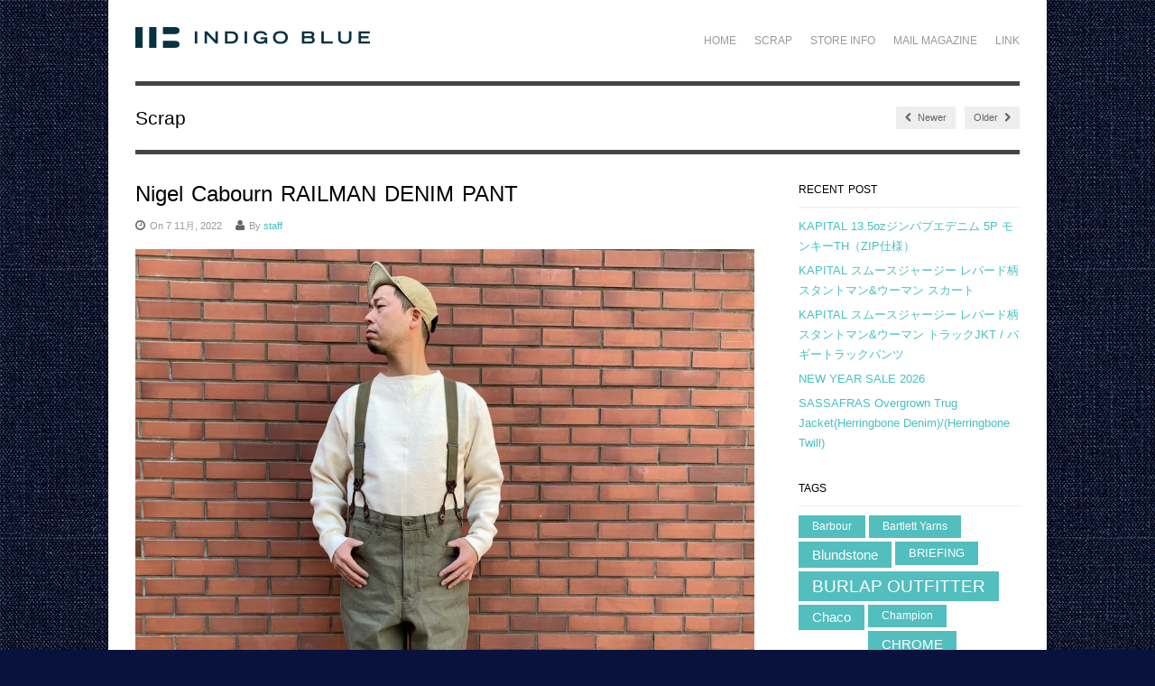

--- FILE ---
content_type: text/html; charset=UTF-8
request_url: https://indigoblue.biz/archives/7275
body_size: 60961
content:

<!DOCTYPE html>

<!-- WordPress Theme developed by WPExplorer (http://www.wpexplorer.com) -->
<html lang="ja">
<head>
	<meta charset="UTF-8" />
	<meta name="viewport" content="width=device-width, initial-scale=1, maximum-scale=1" />
	<title>Nigel Cabourn RAILMAN DENIM PANT | INDIGO BLUE</title>
	<link rel="pingback" href="https://indigoblue.biz/xmlrpc.php" />
		<meta name="keywords" content="Nigel Cabourn,Glacon,KAPITAL,SASSAFRAS" />
<meta name="description" content="本日は、Nigel Cabourn RAILMAN DENIMの新色グリーンデニムのご紹介です。 1920年代にフランスのレイルマンたちが着用していたヴィンテージ・デニムをベースにしたデザインで、深い股上と幅広のワタリによる迫力あるシルエッ" />
<meta name='robots' content='max-image-preview:large' />

<!-- All in One SEO Pack 3.3.3 によって Michael Torbert の Semper Fi Web Design[235,290] -->
<script type="application/ld+json" class="aioseop-schema">{"@context":"https://schema.org","@graph":[{"@type":"Organization","@id":"https://indigoblue.biz/#organization","url":"https://indigoblue.biz/","name":"INDIGO BLUE","sameAs":[]},{"@type":"WebSite","@id":"https://indigoblue.biz/#website","url":"https://indigoblue.biz/","name":"INDIGO BLUE","publisher":{"@id":"https://indigoblue.biz/#organization"},"potentialAction":{"@type":"SearchAction","target":"https://indigoblue.biz/?s={search_term_string}","query-input":"required name=search_term_string"}},{"@type":"WebPage","@id":"https://indigoblue.biz/archives/7275#webpage","url":"https://indigoblue.biz/archives/7275","inLanguage":"ja","name":"Nigel Cabourn RAILMAN DENIM PANT","isPartOf":{"@id":"https://indigoblue.biz/#website"},"image":{"@type":"ImageObject","@id":"https://indigoblue.biz/archives/7275#primaryimage","url":"https://indigoblue.biz/wp-content/uploads/2022/11/IMG_E9811-scaled.jpg","width":2560,"height":2560},"primaryImageOfPage":{"@id":"https://indigoblue.biz/archives/7275#primaryimage"},"datePublished":"2022-11-07T05:45:23+09:00","dateModified":"2022-11-07T05:45:25+09:00"},{"@type":"Article","@id":"https://indigoblue.biz/archives/7275#article","isPartOf":{"@id":"https://indigoblue.biz/archives/7275#webpage"},"author":{"@id":"https://indigoblue.biz/archives/author/staff#author"},"headline":"Nigel Cabourn RAILMAN DENIM PANT","datePublished":"2022-11-07T05:45:23+09:00","dateModified":"2022-11-07T05:45:25+09:00","commentCount":0,"mainEntityOfPage":{"@id":"https://indigoblue.biz/archives/7275#webpage"},"publisher":{"@id":"https://indigoblue.biz/#organization"},"articleSection":"\u672a\u5206\u985e, Nigel Cabourn","image":{"@type":"ImageObject","@id":"https://indigoblue.biz/archives/7275#primaryimage","url":"https://indigoblue.biz/wp-content/uploads/2022/11/IMG_E9811-scaled.jpg","width":2560,"height":2560}},{"@type":"Person","@id":"https://indigoblue.biz/archives/author/staff#author","name":"staff","sameAs":[],"image":{"@type":"ImageObject","@id":"https://indigoblue.biz/#personlogo","url":"https://secure.gravatar.com/avatar/cb1801aeb43b67934d1a8291968627fc?s=96&d=mm&r=g","width":96,"height":96,"caption":"staff"}}]}</script>
<link rel="canonical" href="https://indigoblue.biz/archives/7275" />
			<script type="text/javascript" >
				window.ga=window.ga||function(){(ga.q=ga.q||[]).push(arguments)};ga.l=+new Date;
				ga('create', 'UA-151185870-1', 'auto');
				// Plugins
				
				ga('send', 'pageview');
			</script>
			<script async src="https://www.google-analytics.com/analytics.js"></script>
			<!-- All in One SEO Pack -->
<link rel='dns-prefetch' href='//fonts.googleapis.com' />
<link rel='dns-prefetch' href='//maxcdn.bootstrapcdn.com' />
<link rel="alternate" type="application/rss+xml" title="INDIGO BLUE &raquo; フィード" href="https://indigoblue.biz/feed" />
<link rel="alternate" type="application/rss+xml" title="INDIGO BLUE &raquo; コメントフィード" href="https://indigoblue.biz/comments/feed" />
<script type="text/javascript">
window._wpemojiSettings = {"baseUrl":"https:\/\/s.w.org\/images\/core\/emoji\/14.0.0\/72x72\/","ext":".png","svgUrl":"https:\/\/s.w.org\/images\/core\/emoji\/14.0.0\/svg\/","svgExt":".svg","source":{"concatemoji":"https:\/\/indigoblue.biz\/wp-includes\/js\/wp-emoji-release.min.js?ver=6.2.8"}};
/*! This file is auto-generated */
!function(e,a,t){var n,r,o,i=a.createElement("canvas"),p=i.getContext&&i.getContext("2d");function s(e,t){p.clearRect(0,0,i.width,i.height),p.fillText(e,0,0);e=i.toDataURL();return p.clearRect(0,0,i.width,i.height),p.fillText(t,0,0),e===i.toDataURL()}function c(e){var t=a.createElement("script");t.src=e,t.defer=t.type="text/javascript",a.getElementsByTagName("head")[0].appendChild(t)}for(o=Array("flag","emoji"),t.supports={everything:!0,everythingExceptFlag:!0},r=0;r<o.length;r++)t.supports[o[r]]=function(e){if(p&&p.fillText)switch(p.textBaseline="top",p.font="600 32px Arial",e){case"flag":return s("\ud83c\udff3\ufe0f\u200d\u26a7\ufe0f","\ud83c\udff3\ufe0f\u200b\u26a7\ufe0f")?!1:!s("\ud83c\uddfa\ud83c\uddf3","\ud83c\uddfa\u200b\ud83c\uddf3")&&!s("\ud83c\udff4\udb40\udc67\udb40\udc62\udb40\udc65\udb40\udc6e\udb40\udc67\udb40\udc7f","\ud83c\udff4\u200b\udb40\udc67\u200b\udb40\udc62\u200b\udb40\udc65\u200b\udb40\udc6e\u200b\udb40\udc67\u200b\udb40\udc7f");case"emoji":return!s("\ud83e\udef1\ud83c\udffb\u200d\ud83e\udef2\ud83c\udfff","\ud83e\udef1\ud83c\udffb\u200b\ud83e\udef2\ud83c\udfff")}return!1}(o[r]),t.supports.everything=t.supports.everything&&t.supports[o[r]],"flag"!==o[r]&&(t.supports.everythingExceptFlag=t.supports.everythingExceptFlag&&t.supports[o[r]]);t.supports.everythingExceptFlag=t.supports.everythingExceptFlag&&!t.supports.flag,t.DOMReady=!1,t.readyCallback=function(){t.DOMReady=!0},t.supports.everything||(n=function(){t.readyCallback()},a.addEventListener?(a.addEventListener("DOMContentLoaded",n,!1),e.addEventListener("load",n,!1)):(e.attachEvent("onload",n),a.attachEvent("onreadystatechange",function(){"complete"===a.readyState&&t.readyCallback()})),(e=t.source||{}).concatemoji?c(e.concatemoji):e.wpemoji&&e.twemoji&&(c(e.twemoji),c(e.wpemoji)))}(window,document,window._wpemojiSettings);
</script>
<style type="text/css">
img.wp-smiley,
img.emoji {
	display: inline !important;
	border: none !important;
	box-shadow: none !important;
	height: 1em !important;
	width: 1em !important;
	margin: 0 0.07em !important;
	vertical-align: -0.1em !important;
	background: none !important;
	padding: 0 !important;
}
</style>
	<link rel='stylesheet' id='wp-block-library-css' href='https://indigoblue.biz/wp-includes/css/dist/block-library/style.min.css?ver=6.2.8' type='text/css' media='all' />
<link rel='stylesheet' id='classic-theme-styles-css' href='https://indigoblue.biz/wp-includes/css/classic-themes.min.css?ver=6.2.8' type='text/css' media='all' />
<style id='global-styles-inline-css' type='text/css'>
body{--wp--preset--color--black: #000000;--wp--preset--color--cyan-bluish-gray: #abb8c3;--wp--preset--color--white: #ffffff;--wp--preset--color--pale-pink: #f78da7;--wp--preset--color--vivid-red: #cf2e2e;--wp--preset--color--luminous-vivid-orange: #ff6900;--wp--preset--color--luminous-vivid-amber: #fcb900;--wp--preset--color--light-green-cyan: #7bdcb5;--wp--preset--color--vivid-green-cyan: #00d084;--wp--preset--color--pale-cyan-blue: #8ed1fc;--wp--preset--color--vivid-cyan-blue: #0693e3;--wp--preset--color--vivid-purple: #9b51e0;--wp--preset--gradient--vivid-cyan-blue-to-vivid-purple: linear-gradient(135deg,rgba(6,147,227,1) 0%,rgb(155,81,224) 100%);--wp--preset--gradient--light-green-cyan-to-vivid-green-cyan: linear-gradient(135deg,rgb(122,220,180) 0%,rgb(0,208,130) 100%);--wp--preset--gradient--luminous-vivid-amber-to-luminous-vivid-orange: linear-gradient(135deg,rgba(252,185,0,1) 0%,rgba(255,105,0,1) 100%);--wp--preset--gradient--luminous-vivid-orange-to-vivid-red: linear-gradient(135deg,rgba(255,105,0,1) 0%,rgb(207,46,46) 100%);--wp--preset--gradient--very-light-gray-to-cyan-bluish-gray: linear-gradient(135deg,rgb(238,238,238) 0%,rgb(169,184,195) 100%);--wp--preset--gradient--cool-to-warm-spectrum: linear-gradient(135deg,rgb(74,234,220) 0%,rgb(151,120,209) 20%,rgb(207,42,186) 40%,rgb(238,44,130) 60%,rgb(251,105,98) 80%,rgb(254,248,76) 100%);--wp--preset--gradient--blush-light-purple: linear-gradient(135deg,rgb(255,206,236) 0%,rgb(152,150,240) 100%);--wp--preset--gradient--blush-bordeaux: linear-gradient(135deg,rgb(254,205,165) 0%,rgb(254,45,45) 50%,rgb(107,0,62) 100%);--wp--preset--gradient--luminous-dusk: linear-gradient(135deg,rgb(255,203,112) 0%,rgb(199,81,192) 50%,rgb(65,88,208) 100%);--wp--preset--gradient--pale-ocean: linear-gradient(135deg,rgb(255,245,203) 0%,rgb(182,227,212) 50%,rgb(51,167,181) 100%);--wp--preset--gradient--electric-grass: linear-gradient(135deg,rgb(202,248,128) 0%,rgb(113,206,126) 100%);--wp--preset--gradient--midnight: linear-gradient(135deg,rgb(2,3,129) 0%,rgb(40,116,252) 100%);--wp--preset--duotone--dark-grayscale: url('#wp-duotone-dark-grayscale');--wp--preset--duotone--grayscale: url('#wp-duotone-grayscale');--wp--preset--duotone--purple-yellow: url('#wp-duotone-purple-yellow');--wp--preset--duotone--blue-red: url('#wp-duotone-blue-red');--wp--preset--duotone--midnight: url('#wp-duotone-midnight');--wp--preset--duotone--magenta-yellow: url('#wp-duotone-magenta-yellow');--wp--preset--duotone--purple-green: url('#wp-duotone-purple-green');--wp--preset--duotone--blue-orange: url('#wp-duotone-blue-orange');--wp--preset--font-size--small: 13px;--wp--preset--font-size--medium: 20px;--wp--preset--font-size--large: 36px;--wp--preset--font-size--x-large: 42px;--wp--preset--spacing--20: 0.44rem;--wp--preset--spacing--30: 0.67rem;--wp--preset--spacing--40: 1rem;--wp--preset--spacing--50: 1.5rem;--wp--preset--spacing--60: 2.25rem;--wp--preset--spacing--70: 3.38rem;--wp--preset--spacing--80: 5.06rem;--wp--preset--shadow--natural: 6px 6px 9px rgba(0, 0, 0, 0.2);--wp--preset--shadow--deep: 12px 12px 50px rgba(0, 0, 0, 0.4);--wp--preset--shadow--sharp: 6px 6px 0px rgba(0, 0, 0, 0.2);--wp--preset--shadow--outlined: 6px 6px 0px -3px rgba(255, 255, 255, 1), 6px 6px rgba(0, 0, 0, 1);--wp--preset--shadow--crisp: 6px 6px 0px rgba(0, 0, 0, 1);}:where(.is-layout-flex){gap: 0.5em;}body .is-layout-flow > .alignleft{float: left;margin-inline-start: 0;margin-inline-end: 2em;}body .is-layout-flow > .alignright{float: right;margin-inline-start: 2em;margin-inline-end: 0;}body .is-layout-flow > .aligncenter{margin-left: auto !important;margin-right: auto !important;}body .is-layout-constrained > .alignleft{float: left;margin-inline-start: 0;margin-inline-end: 2em;}body .is-layout-constrained > .alignright{float: right;margin-inline-start: 2em;margin-inline-end: 0;}body .is-layout-constrained > .aligncenter{margin-left: auto !important;margin-right: auto !important;}body .is-layout-constrained > :where(:not(.alignleft):not(.alignright):not(.alignfull)){max-width: var(--wp--style--global--content-size);margin-left: auto !important;margin-right: auto !important;}body .is-layout-constrained > .alignwide{max-width: var(--wp--style--global--wide-size);}body .is-layout-flex{display: flex;}body .is-layout-flex{flex-wrap: wrap;align-items: center;}body .is-layout-flex > *{margin: 0;}:where(.wp-block-columns.is-layout-flex){gap: 2em;}.has-black-color{color: var(--wp--preset--color--black) !important;}.has-cyan-bluish-gray-color{color: var(--wp--preset--color--cyan-bluish-gray) !important;}.has-white-color{color: var(--wp--preset--color--white) !important;}.has-pale-pink-color{color: var(--wp--preset--color--pale-pink) !important;}.has-vivid-red-color{color: var(--wp--preset--color--vivid-red) !important;}.has-luminous-vivid-orange-color{color: var(--wp--preset--color--luminous-vivid-orange) !important;}.has-luminous-vivid-amber-color{color: var(--wp--preset--color--luminous-vivid-amber) !important;}.has-light-green-cyan-color{color: var(--wp--preset--color--light-green-cyan) !important;}.has-vivid-green-cyan-color{color: var(--wp--preset--color--vivid-green-cyan) !important;}.has-pale-cyan-blue-color{color: var(--wp--preset--color--pale-cyan-blue) !important;}.has-vivid-cyan-blue-color{color: var(--wp--preset--color--vivid-cyan-blue) !important;}.has-vivid-purple-color{color: var(--wp--preset--color--vivid-purple) !important;}.has-black-background-color{background-color: var(--wp--preset--color--black) !important;}.has-cyan-bluish-gray-background-color{background-color: var(--wp--preset--color--cyan-bluish-gray) !important;}.has-white-background-color{background-color: var(--wp--preset--color--white) !important;}.has-pale-pink-background-color{background-color: var(--wp--preset--color--pale-pink) !important;}.has-vivid-red-background-color{background-color: var(--wp--preset--color--vivid-red) !important;}.has-luminous-vivid-orange-background-color{background-color: var(--wp--preset--color--luminous-vivid-orange) !important;}.has-luminous-vivid-amber-background-color{background-color: var(--wp--preset--color--luminous-vivid-amber) !important;}.has-light-green-cyan-background-color{background-color: var(--wp--preset--color--light-green-cyan) !important;}.has-vivid-green-cyan-background-color{background-color: var(--wp--preset--color--vivid-green-cyan) !important;}.has-pale-cyan-blue-background-color{background-color: var(--wp--preset--color--pale-cyan-blue) !important;}.has-vivid-cyan-blue-background-color{background-color: var(--wp--preset--color--vivid-cyan-blue) !important;}.has-vivid-purple-background-color{background-color: var(--wp--preset--color--vivid-purple) !important;}.has-black-border-color{border-color: var(--wp--preset--color--black) !important;}.has-cyan-bluish-gray-border-color{border-color: var(--wp--preset--color--cyan-bluish-gray) !important;}.has-white-border-color{border-color: var(--wp--preset--color--white) !important;}.has-pale-pink-border-color{border-color: var(--wp--preset--color--pale-pink) !important;}.has-vivid-red-border-color{border-color: var(--wp--preset--color--vivid-red) !important;}.has-luminous-vivid-orange-border-color{border-color: var(--wp--preset--color--luminous-vivid-orange) !important;}.has-luminous-vivid-amber-border-color{border-color: var(--wp--preset--color--luminous-vivid-amber) !important;}.has-light-green-cyan-border-color{border-color: var(--wp--preset--color--light-green-cyan) !important;}.has-vivid-green-cyan-border-color{border-color: var(--wp--preset--color--vivid-green-cyan) !important;}.has-pale-cyan-blue-border-color{border-color: var(--wp--preset--color--pale-cyan-blue) !important;}.has-vivid-cyan-blue-border-color{border-color: var(--wp--preset--color--vivid-cyan-blue) !important;}.has-vivid-purple-border-color{border-color: var(--wp--preset--color--vivid-purple) !important;}.has-vivid-cyan-blue-to-vivid-purple-gradient-background{background: var(--wp--preset--gradient--vivid-cyan-blue-to-vivid-purple) !important;}.has-light-green-cyan-to-vivid-green-cyan-gradient-background{background: var(--wp--preset--gradient--light-green-cyan-to-vivid-green-cyan) !important;}.has-luminous-vivid-amber-to-luminous-vivid-orange-gradient-background{background: var(--wp--preset--gradient--luminous-vivid-amber-to-luminous-vivid-orange) !important;}.has-luminous-vivid-orange-to-vivid-red-gradient-background{background: var(--wp--preset--gradient--luminous-vivid-orange-to-vivid-red) !important;}.has-very-light-gray-to-cyan-bluish-gray-gradient-background{background: var(--wp--preset--gradient--very-light-gray-to-cyan-bluish-gray) !important;}.has-cool-to-warm-spectrum-gradient-background{background: var(--wp--preset--gradient--cool-to-warm-spectrum) !important;}.has-blush-light-purple-gradient-background{background: var(--wp--preset--gradient--blush-light-purple) !important;}.has-blush-bordeaux-gradient-background{background: var(--wp--preset--gradient--blush-bordeaux) !important;}.has-luminous-dusk-gradient-background{background: var(--wp--preset--gradient--luminous-dusk) !important;}.has-pale-ocean-gradient-background{background: var(--wp--preset--gradient--pale-ocean) !important;}.has-electric-grass-gradient-background{background: var(--wp--preset--gradient--electric-grass) !important;}.has-midnight-gradient-background{background: var(--wp--preset--gradient--midnight) !important;}.has-small-font-size{font-size: var(--wp--preset--font-size--small) !important;}.has-medium-font-size{font-size: var(--wp--preset--font-size--medium) !important;}.has-large-font-size{font-size: var(--wp--preset--font-size--large) !important;}.has-x-large-font-size{font-size: var(--wp--preset--font-size--x-large) !important;}
.wp-block-navigation a:where(:not(.wp-element-button)){color: inherit;}
:where(.wp-block-columns.is-layout-flex){gap: 2em;}
.wp-block-pullquote{font-size: 1.5em;line-height: 1.6;}
</style>
<link rel='stylesheet' id='contact-form-7-css' href='https://indigoblue.biz/wp-content/plugins/contact-form-7/includes/css/styles.css?ver=5.1.6' type='text/css' media='all' />
<link rel='stylesheet' id='simple-share-buttons-adder-indie-css' href='//fonts.googleapis.com/css?family=Indie+Flower&#038;ver=6.2.8' type='text/css' media='all' />
<link rel='stylesheet' id='simple-share-buttons-adder-font-awesome-css' href='//maxcdn.bootstrapcdn.com/font-awesome/4.3.0/css/font-awesome.min.css?ver=6.2.8' type='text/css' media='all' />
<link rel='stylesheet' id='style-css' href='https://indigoblue.biz/wp-content/themes/wpex-adapt/style.css?ver=6.2.8' type='text/css' media='all' />
<link rel='stylesheet' id='google-font-oxygen-css' href='http://fonts.googleapis.com/css?family=Oxygen%3A400%2C700&#038;ver=6.2.8' type='text/css' media='all' />
<link rel='stylesheet' id='responsive-css' href='https://indigoblue.biz/wp-content/themes/wpex-adapt/css/responsive.css?ver=6.2.8' type='text/css' media='all' />
<link rel='stylesheet' id='slimbox2-css' href='https://indigoblue.biz/wp-content/plugins/wp-slimbox2/css/slimbox2.css?ver=1.1' type='text/css' media='screen' />
<script type='text/javascript' src='https://indigoblue.biz/wp-includes/js/jquery/jquery.min.js?ver=3.6.4' id='jquery-core-js'></script>
<script type='text/javascript' src='https://indigoblue.biz/wp-includes/js/jquery/jquery-migrate.min.js?ver=3.4.0' id='jquery-migrate-js'></script>
<script type='text/javascript' src='https://indigoblue.biz/wp-content/plugins/wp-slimbox2/javascript/slimbox2.js?ver=2.04' id='slimbox2-js'></script>
<script type='text/javascript' id='slimbox2_autoload-js-extra'>
/* <![CDATA[ */
var slimbox2_options = {"autoload":"1","overlayColor":"#000000","loop":"","overlayOpacity":"0.8","overlayFadeDuration":"400","resizeDuration":"400","resizeEasing":"swing","initialWidth":"250","initialHeight":"250","imageFadeDuration":"400","captionAnimationDuration":"400","caption":"' ' || el.firstChild.alt || el.firstChild.title || el.href || el.href","url":"1","selector":"div.entry-content, div.gallery, div.entry, div.post, div#page, body","counterText":"Image {x} of {y}","closeKeys":"27,88,67","previousKeys":"37,80","nextKeys":"39,78","prev":"https:\/\/indigoblue.biz\/wp-content\/plugins\/wp-slimbox2\/images\/default\/prevlabel.gif","next":"https:\/\/indigoblue.biz\/wp-content\/plugins\/wp-slimbox2\/images\/default\/nextlabel.gif","close":"https:\/\/indigoblue.biz\/wp-content\/plugins\/wp-slimbox2\/images\/default\/closelabel.gif","picasaweb":"","flickr":"","mobile":""};
/* ]]> */
</script>
<script type='text/javascript' src='https://indigoblue.biz/wp-content/plugins/wp-slimbox2/javascript/slimbox2_autoload.js?ver=1.0.4b' id='slimbox2_autoload-js'></script>
<link rel="https://api.w.org/" href="https://indigoblue.biz/wp-json/" /><link rel="alternate" type="application/json" href="https://indigoblue.biz/wp-json/wp/v2/posts/7275" /><link rel="EditURI" type="application/rsd+xml" title="RSD" href="https://indigoblue.biz/xmlrpc.php?rsd" />
<link rel="wlwmanifest" type="application/wlwmanifest+xml" href="https://indigoblue.biz/wp-includes/wlwmanifest.xml" />
<meta name="generator" content="WordPress 6.2.8" />
<link rel='shortlink' href='https://indigoblue.biz/?p=7275' />
<link rel="alternate" type="application/json+oembed" href="https://indigoblue.biz/wp-json/oembed/1.0/embed?url=https%3A%2F%2Findigoblue.biz%2Farchives%2F7275" />
<link rel="alternate" type="text/xml+oembed" href="https://indigoblue.biz/wp-json/oembed/1.0/embed?url=https%3A%2F%2Findigoblue.biz%2Farchives%2F7275&#038;format=xml" />
<!--[if lt IE 9]><link rel="stylesheet" type="text/css" href="https://indigoblue.biz/wp-content/themes/wpex-adapt/css/ancient-ie.css" /><script src="http://html5shim.googlecode.com/svn/trunk/html5.js"></script><![endif]--><!--[if IE 7]><link rel="stylesheet" type="text/css" href="https://indigoblue.biz/wp-content/themes/wpex-adapt/css/font-awesome-ie7.min.css" media="screen" /><![endif]--><style type="text/css" id="custom-background-css">
body.custom-background { background-color: #09123d; background-image: url("https://indigoblue.biz/wp-content/uploads/2020/04/bg_i.png"); background-position: left top; background-size: auto; background-repeat: repeat; background-attachment: fixed; }
</style>
	</head>

<!-- Begin Body -->
<body class="post-template-default single single-post postid-7275 single-format-standard custom-background wp-custom-logo">

<div id="wrap" class="clearfix">

	<header id="masterhead" class="clearfix">
		<div id="logo">
								<a href="https://indigoblue.biz/" title="INDIGO BLUE"><img src="https://indigoblue.biz/wp-content/uploads/2014/09/indigo_sitelogo.png" alt="INDIGO BLUE" /></a>
						</div><!--  /logo -->
		<nav id="masternav" class="clearfix">
			<div class="menu-%e3%83%a1%e3%83%8b%e3%83%a5%e3%83%bc-1-container"><ul id="menu-%e3%83%a1%e3%83%8b%e3%83%a5%e3%83%bc-1" class="sf-menu"><li id="menu-item-33" class="menu-item menu-item-type-post_type menu-item-object-page menu-item-home menu-item-33"><a href="https://indigoblue.biz/">Home</a></li>
<li id="menu-item-37" class="menu-item menu-item-type-post_type menu-item-object-page menu-item-37"><a href="https://indigoblue.biz/scrap">Scrap</a></li>
<li id="menu-item-38" class="menu-item menu-item-type-post_type menu-item-object-page menu-item-38"><a href="https://indigoblue.biz/store-info">Store Info</a></li>
<li id="menu-item-241" class="menu-item menu-item-type-post_type menu-item-object-page menu-item-241"><a href="https://indigoblue.biz/mailmagazine">Mail Magazine</a></li>
<li id="menu-item-36" class="menu-item menu-item-type-post_type menu-item-object-page menu-item-36"><a href="https://indigoblue.biz/link">Link</a></li>
</ul></div>		</nav><!-- /masternav -->
	</header><!-- /masterhead -->
	
<div id="main" class="clearfix">

	<header id="page-heading">
		<h1>Scrap</h1>	
		<nav id="single-nav" class="clearfix"> 
			<div id="single-nav-left"><a href="https://indigoblue.biz/archives/7285" rel="next"><span class="fa fa-chevron-left"></span> Newer</a></div>			<div id="single-nav-right"><a href="https://indigoblue.biz/archives/7264" rel="prev">Older <span class="fa fa-chevron-right"></span></a></div>		</nav><!-- /single-nav -->	
	</header>
	
	<article class="post clearfix">
		<header>
			<h1 class="single-title">Nigel Cabourn RAILMAN DENIM PANT</h1>
			<ul class="post-meta clearfix">
				<li class="post-meta-date"><i class="fa fa-clock-o"></i>On 7 11月, 2022</li>
				<li class="post-meta-author"><i class="fa fa-user"></i>By <a href="https://indigoblue.biz/archives/author/staff" title="staff の投稿" rel="author">staff</a></li>
							</ul><!-- /loop-entry-meta -->
		</header>
		<div class="entry clearfix">
						
<figure class="wp-block-image size-large"><a href="https://indigoblue.biz/wp-content/uploads/2022/11/IMG_E9804-scaled.jpg"><img decoding="async" width="1024" height="1024" src="https://indigoblue.biz/wp-content/uploads/2022/11/IMG_E9804-1024x1024.jpg" alt="" class="wp-image-7266" srcset="https://indigoblue.biz/wp-content/uploads/2022/11/IMG_E9804-1024x1024.jpg 1024w, https://indigoblue.biz/wp-content/uploads/2022/11/IMG_E9804-300x300.jpg 300w, https://indigoblue.biz/wp-content/uploads/2022/11/IMG_E9804-150x150.jpg 150w, https://indigoblue.biz/wp-content/uploads/2022/11/IMG_E9804-768x768.jpg 768w, https://indigoblue.biz/wp-content/uploads/2022/11/IMG_E9804-1536x1536.jpg 1536w, https://indigoblue.biz/wp-content/uploads/2022/11/IMG_E9804-2048x2048.jpg 2048w" sizes="(max-width: 1024px) 100vw, 1024px" /></a></figure>



<figure class="wp-block-image size-large"><a href="https://indigoblue.biz/wp-content/uploads/2022/11/IMG_E9810-scaled.jpg"><img decoding="async" loading="lazy" width="1024" height="1024" src="https://indigoblue.biz/wp-content/uploads/2022/11/IMG_E9810-1024x1024.jpg" alt="" class="wp-image-7267" srcset="https://indigoblue.biz/wp-content/uploads/2022/11/IMG_E9810-1024x1024.jpg 1024w, https://indigoblue.biz/wp-content/uploads/2022/11/IMG_E9810-300x300.jpg 300w, https://indigoblue.biz/wp-content/uploads/2022/11/IMG_E9810-150x150.jpg 150w, https://indigoblue.biz/wp-content/uploads/2022/11/IMG_E9810-768x768.jpg 768w, https://indigoblue.biz/wp-content/uploads/2022/11/IMG_E9810-1536x1536.jpg 1536w, https://indigoblue.biz/wp-content/uploads/2022/11/IMG_E9810-2048x2048.jpg 2048w" sizes="(max-width: 1024px) 100vw, 1024px" /></a></figure>



<p>本日は、Nigel Cabourn RAILMAN DENIMの新色グリーンデニムのご紹介です。</p>



<figure class="wp-block-image size-large"><a href="https://indigoblue.biz/wp-content/uploads/2022/11/IMG_E9811-scaled.jpg"><img decoding="async" loading="lazy" width="1024" height="1024" src="https://indigoblue.biz/wp-content/uploads/2022/11/IMG_E9811-1024x1024.jpg" alt="" class="wp-image-7268" srcset="https://indigoblue.biz/wp-content/uploads/2022/11/IMG_E9811-1024x1024.jpg 1024w, https://indigoblue.biz/wp-content/uploads/2022/11/IMG_E9811-300x300.jpg 300w, https://indigoblue.biz/wp-content/uploads/2022/11/IMG_E9811-150x150.jpg 150w, https://indigoblue.biz/wp-content/uploads/2022/11/IMG_E9811-768x768.jpg 768w, https://indigoblue.biz/wp-content/uploads/2022/11/IMG_E9811-1536x1536.jpg 1536w, https://indigoblue.biz/wp-content/uploads/2022/11/IMG_E9811-2048x2048.jpg 2048w" sizes="(max-width: 1024px) 100vw, 1024px" /></a></figure>



<figure class="wp-block-image size-large"><a href="https://indigoblue.biz/wp-content/uploads/2022/11/IMG_E9821-scaled.jpg"><img decoding="async" loading="lazy" width="1024" height="1024" src="https://indigoblue.biz/wp-content/uploads/2022/11/IMG_E9821-1024x1024.jpg" alt="" class="wp-image-7269" srcset="https://indigoblue.biz/wp-content/uploads/2022/11/IMG_E9821-1024x1024.jpg 1024w, https://indigoblue.biz/wp-content/uploads/2022/11/IMG_E9821-300x300.jpg 300w, https://indigoblue.biz/wp-content/uploads/2022/11/IMG_E9821-150x150.jpg 150w, https://indigoblue.biz/wp-content/uploads/2022/11/IMG_E9821-768x768.jpg 768w, https://indigoblue.biz/wp-content/uploads/2022/11/IMG_E9821-1536x1536.jpg 1536w, https://indigoblue.biz/wp-content/uploads/2022/11/IMG_E9821-2048x2048.jpg 2048w" sizes="(max-width: 1024px) 100vw, 1024px" /></a></figure>



<figure class="wp-block-image size-large"><a href="https://indigoblue.biz/wp-content/uploads/2022/11/IMG_E9815-scaled.jpg"><img decoding="async" loading="lazy" width="1024" height="1024" src="https://indigoblue.biz/wp-content/uploads/2022/11/IMG_E9815-1024x1024.jpg" alt="" class="wp-image-7270" srcset="https://indigoblue.biz/wp-content/uploads/2022/11/IMG_E9815-1024x1024.jpg 1024w, https://indigoblue.biz/wp-content/uploads/2022/11/IMG_E9815-300x300.jpg 300w, https://indigoblue.biz/wp-content/uploads/2022/11/IMG_E9815-150x150.jpg 150w, https://indigoblue.biz/wp-content/uploads/2022/11/IMG_E9815-768x768.jpg 768w, https://indigoblue.biz/wp-content/uploads/2022/11/IMG_E9815-1536x1536.jpg 1536w, https://indigoblue.biz/wp-content/uploads/2022/11/IMG_E9815-2048x2048.jpg 2048w" sizes="(max-width: 1024px) 100vw, 1024px" /></a></figure>



<figure class="wp-block-image size-large"><a href="https://indigoblue.biz/wp-content/uploads/2022/11/IMG_E9818-scaled.jpg"><img decoding="async" loading="lazy" width="1024" height="1024" src="https://indigoblue.biz/wp-content/uploads/2022/11/IMG_E9818-1024x1024.jpg" alt="" class="wp-image-7271" srcset="https://indigoblue.biz/wp-content/uploads/2022/11/IMG_E9818-1024x1024.jpg 1024w, https://indigoblue.biz/wp-content/uploads/2022/11/IMG_E9818-300x300.jpg 300w, https://indigoblue.biz/wp-content/uploads/2022/11/IMG_E9818-150x150.jpg 150w, https://indigoblue.biz/wp-content/uploads/2022/11/IMG_E9818-768x768.jpg 768w, https://indigoblue.biz/wp-content/uploads/2022/11/IMG_E9818-1536x1536.jpg 1536w, https://indigoblue.biz/wp-content/uploads/2022/11/IMG_E9818-2048x2048.jpg 2048w" sizes="(max-width: 1024px) 100vw, 1024px" /></a></figure>



<figure class="wp-block-image size-large"><a href="https://indigoblue.biz/wp-content/uploads/2022/11/IMG_E9823-scaled.jpg"><img decoding="async" loading="lazy" width="1024" height="1024" src="https://indigoblue.biz/wp-content/uploads/2022/11/IMG_E9823-1024x1024.jpg" alt="" class="wp-image-7272" srcset="https://indigoblue.biz/wp-content/uploads/2022/11/IMG_E9823-1024x1024.jpg 1024w, https://indigoblue.biz/wp-content/uploads/2022/11/IMG_E9823-300x300.jpg 300w, https://indigoblue.biz/wp-content/uploads/2022/11/IMG_E9823-150x150.jpg 150w, https://indigoblue.biz/wp-content/uploads/2022/11/IMG_E9823-768x768.jpg 768w, https://indigoblue.biz/wp-content/uploads/2022/11/IMG_E9823-1536x1536.jpg 1536w, https://indigoblue.biz/wp-content/uploads/2022/11/IMG_E9823-2048x2048.jpg 2048w" sizes="(max-width: 1024px) 100vw, 1024px" /></a></figure>



<figure class="wp-block-image size-large"><a href="https://indigoblue.biz/wp-content/uploads/2022/11/IMG_E9834-scaled.jpg"><img decoding="async" loading="lazy" width="1024" height="1024" src="https://indigoblue.biz/wp-content/uploads/2022/11/IMG_E9834-1024x1024.jpg" alt="" class="wp-image-7273" srcset="https://indigoblue.biz/wp-content/uploads/2022/11/IMG_E9834-1024x1024.jpg 1024w, https://indigoblue.biz/wp-content/uploads/2022/11/IMG_E9834-300x300.jpg 300w, https://indigoblue.biz/wp-content/uploads/2022/11/IMG_E9834-150x150.jpg 150w, https://indigoblue.biz/wp-content/uploads/2022/11/IMG_E9834-768x768.jpg 768w, https://indigoblue.biz/wp-content/uploads/2022/11/IMG_E9834-1536x1536.jpg 1536w, https://indigoblue.biz/wp-content/uploads/2022/11/IMG_E9834-2048x2048.jpg 2048w" sizes="(max-width: 1024px) 100vw, 1024px" /></a></figure>



<figure class="wp-block-image size-large is-resized"><a href="https://indigoblue.biz/wp-content/uploads/2022/11/IMG_E9838-scaled.jpg"><img decoding="async" loading="lazy" src="https://indigoblue.biz/wp-content/uploads/2022/11/IMG_E9838-1024x1024.jpg" alt="" class="wp-image-7274" width="840" height="840" srcset="https://indigoblue.biz/wp-content/uploads/2022/11/IMG_E9838-1024x1024.jpg 1024w, https://indigoblue.biz/wp-content/uploads/2022/11/IMG_E9838-300x300.jpg 300w, https://indigoblue.biz/wp-content/uploads/2022/11/IMG_E9838-150x150.jpg 150w, https://indigoblue.biz/wp-content/uploads/2022/11/IMG_E9838-768x768.jpg 768w, https://indigoblue.biz/wp-content/uploads/2022/11/IMG_E9838-1536x1536.jpg 1536w, https://indigoblue.biz/wp-content/uploads/2022/11/IMG_E9838-2048x2048.jpg 2048w" sizes="(max-width: 840px) 100vw, 840px" /></a></figure>



<p>1920年代にフランスのレイルマンたちが着用していたヴィンテージ・デニムをベースにしたデザインで、深い股上と幅広のワタリによる迫力あるシルエットが特徴です。<br>ヴィンテージ・デニムを徹底解析し、現代に蘇らせたブランド・オリジナルのスペシャル・ファブリックを使用しています。<br>縦方向にみられる明らかに普通のデニムとは異なる複雑で豊かな凸凹は、タテ糸に異なる３種類の太さの糸をランダムに配置している事からきています。<br>大戦下の物資不足が背景にあり、太さの違う糸を端から順に配置し織り上げた、決して通常では行なわれない織上げ方法です。<br>大戦下に生まれ、大量生産の波に飲まれてほんのわずかな期間しか存在しなかった幻のようなデニムです。</p>



<p>【RAILMAN DENIM PANT　￥35,200-】<br>【ARMY CREW JERSEY MIX　￥17,600-】<br>【US ARMY SUSPENDER　￥15,400-】<br>【ACC-53 MECHANIC CAP-COTTON RIPSTOP　￥6,600-】</p>
<!-- Simple Share Buttons Adder (7.6.21) simplesharebuttons.com --><div class="ssba-classic-2 ssba ssbp-wrap left ssbp--theme-1"><div style="text-align:right"><a data-site="" class="ssba_twitter_share" href="http://twitter.com/share?url=https://indigoblue.biz/archives/7275&amp;text=Nigel%20Cabourn%20RAILMAN%20DENIM%20PANT%20"  target=&quot;_blank&quot; ><img src="http://tibetan-market.com/wp-content/uploads/2014/09/tw.png" style="width: 20px;" title="Twitter" class="ssba ssba-img" alt="Tweet about this on Twitter" /><div title="Twitter" class="ssbp-text">Twitter</div></a><a data-site="" class="ssba_facebook_share" href="http://www.facebook.com/sharer.php?u=https://indigoblue.biz/archives/7275"  target="_blank" ><img src="http://tibetan-market.com/wp-content/uploads/2014/09/fb.png" title="Facebook" style="width: 20px;" class="ssba ssba-img" alt="Share on Facebook" /><div title="Facebook" class="ssbp-text">Facebook</div></a></div></div>			<div class="clear"></div>
										<footer class="post-bottom">
					<div class="post-tags"><span class="icon-tags"></span><a href="https://indigoblue.biz/archives/tag/nigel-cabourn" rel="tag">Nigel Cabourn</a></div>				</footer><!-- /post-bottom -->
					</div><!-- /entry -->
		 

<div id="comments" class="comments-area">

		
</div><!-- #comments -->	</article><!-- /post -->



<aside id="sidebar" class="clearfix">
	
		<div class="sidebar-box widget_recent_entries clearfix">
		<h4 class="heading widget-title"><span>RECENT POST</span></h4>
		<ul>
											<li>
					<a href="https://indigoblue.biz/archives/10300">KAPITAL 13.5ozジンバブエデニム 5P モンキーTH（ZIP仕様）</a>
									</li>
											<li>
					<a href="https://indigoblue.biz/archives/10291">KAPITAL スムースジャージー レパード柄 スタントマン&amp;ウーマン スカート</a>
									</li>
											<li>
					<a href="https://indigoblue.biz/archives/10281">KAPITAL スムースジャージー レパード柄 スタントマン&amp;ウーマン トラックJKT / バギートラックパンツ</a>
									</li>
											<li>
					<a href="https://indigoblue.biz/archives/10267">NEW YEAR SALE 2026</a>
									</li>
											<li>
					<a href="https://indigoblue.biz/archives/10263">SASSAFRAS Overgrown Trug Jacket(Herringbone Denim)/(Herringbone Twill)</a>
									</li>
					</ul>

		</div><div class="sidebar-box widget_tag_cloud clearfix"><h4 class="heading widget-title"><span>TAGS</span></h4><div class="tagcloud"><a href="https://indigoblue.biz/archives/tag/barbour" class="tag-cloud-link tag-link-18 tag-link-position-1" style="font-size: 8.9438202247191pt;" aria-label="Barbour (3個の項目)">Barbour</a>
<a href="https://indigoblue.biz/archives/tag/bartlett-yarns" class="tag-cloud-link tag-link-33 tag-link-position-2" style="font-size: 8.9438202247191pt;" aria-label="Bartlett Yarns (3個の項目)">Bartlett Yarns</a>
<a href="https://indigoblue.biz/archives/tag/blundstone" class="tag-cloud-link tag-link-15 tag-link-position-3" style="font-size: 11.303370786517pt;" aria-label="Blundstone (7個の項目)">Blundstone</a>
<a href="https://indigoblue.biz/archives/tag/briefing" class="tag-cloud-link tag-link-87 tag-link-position-4" style="font-size: 9.7303370786517pt;" aria-label="BRIEFING (4個の項目)">BRIEFING</a>
<a href="https://indigoblue.biz/archives/tag/burlap-outfitter" class="tag-cloud-link tag-link-148 tag-link-position-5" style="font-size: 14.449438202247pt;" aria-label="BURLAP OUTFITTER (19個の項目)">BURLAP OUTFITTER</a>
<a href="https://indigoblue.biz/archives/tag/chaco" class="tag-cloud-link tag-link-109 tag-link-position-6" style="font-size: 10.910112359551pt;" aria-label="Chaco (6個の項目)">Chaco</a>
<a href="https://indigoblue.biz/archives/tag/champion" class="tag-cloud-link tag-link-8 tag-link-position-7" style="font-size: 8.9438202247191pt;" aria-label="Champion (3個の項目)">Champion</a>
<a href="https://indigoblue.biz/archives/tag/chrome" class="tag-cloud-link tag-link-113 tag-link-position-8" style="font-size: 11.303370786517pt;" aria-label="CHROME (7個の項目)">CHROME</a>
<a href="https://indigoblue.biz/archives/tag/cooperstown-ball-cap" class="tag-cloud-link tag-link-157 tag-link-position-9" style="font-size: 8.9438202247191pt;" aria-label="COOPERSTOWN BALL CAP (3個の項目)">COOPERSTOWN BALL CAP</a>
<a href="https://indigoblue.biz/archives/tag/crescent-down-works" class="tag-cloud-link tag-link-42 tag-link-position-10" style="font-size: 10.910112359551pt;" aria-label="Crescent Down Works (6個の項目)">Crescent Down Works</a>
<a href="https://indigoblue.biz/archives/tag/dsptch" class="tag-cloud-link tag-link-135 tag-link-position-11" style="font-size: 8.9438202247191pt;" aria-label="DSPTCH (3個の項目)">DSPTCH</a>
<a href="https://indigoblue.biz/archives/tag/filson" class="tag-cloud-link tag-link-57 tag-link-position-12" style="font-size: 14.449438202247pt;" aria-label="FILSON (19個の項目)">FILSON</a>
<a href="https://indigoblue.biz/archives/tag/gung-ho" class="tag-cloud-link tag-link-99 tag-link-position-13" style="font-size: 8.9438202247191pt;" aria-label="GUNG HO (3個の項目)">GUNG HO</a>
<a href="https://indigoblue.biz/archives/tag/ibex" class="tag-cloud-link tag-link-58 tag-link-position-14" style="font-size: 9.7303370786517pt;" aria-label="ibex (4個の項目)">ibex</a>
<a href="https://indigoblue.biz/archives/tag/individualized-shirts" class="tag-cloud-link tag-link-14 tag-link-position-15" style="font-size: 8pt;" aria-label="INDIVIDUALIZED SHIRTS (2個の項目)">INDIVIDUALIZED SHIRTS</a>
<a href="https://indigoblue.biz/archives/tag/jackman" class="tag-cloud-link tag-link-122 tag-link-position-16" style="font-size: 16.808988764045pt;" aria-label="JACKMAN (39個の項目)">JACKMAN</a>
<a href="https://indigoblue.biz/archives/tag/kapital" class="tag-cloud-link tag-link-6 tag-link-position-17" style="font-size: 22pt;" aria-label="KAPITAL (182個の項目)">KAPITAL</a>
<a href="https://indigoblue.biz/archives/tag/keen" class="tag-cloud-link tag-link-111 tag-link-position-18" style="font-size: 14.606741573034pt;" aria-label="KEEN (20個の項目)">KEEN</a>
<a href="https://indigoblue.biz/archives/tag/levis" class="tag-cloud-link tag-link-176 tag-link-position-19" style="font-size: 8.9438202247191pt;" aria-label="Levi&#039;s (3個の項目)">Levi&#039;s</a>
<a href="https://indigoblue.biz/archives/tag/made-in-california" class="tag-cloud-link tag-link-168 tag-link-position-20" style="font-size: 8.9438202247191pt;" aria-label="MADE IN CALIFORNIA (3個の項目)">MADE IN CALIFORNIA</a>
<a href="https://indigoblue.biz/archives/tag/manifattura-ceccarelli" class="tag-cloud-link tag-link-22 tag-link-position-21" style="font-size: 14.76404494382pt;" aria-label="MANIFATTURA CECCARELLI (21個の項目)">MANIFATTURA CECCARELLI</a>
<a href="https://indigoblue.biz/archives/tag/merz-b-schwanen" class="tag-cloud-link tag-link-119 tag-link-position-22" style="font-size: 8.9438202247191pt;" aria-label="Merz b.Schwanen (3個の項目)">Merz b.Schwanen</a>
<a href="https://indigoblue.biz/archives/tag/mystery-ranch" class="tag-cloud-link tag-link-9 tag-link-position-23" style="font-size: 13.269662921348pt;" aria-label="MYSTERY RANCH (13個の項目)">MYSTERY RANCH</a>
<a href="https://indigoblue.biz/archives/tag/nanga" class="tag-cloud-link tag-link-125 tag-link-position-24" style="font-size: 10.359550561798pt;" aria-label="NANGA (5個の項目)">NANGA</a>
<a href="https://indigoblue.biz/archives/tag/new-balance" class="tag-cloud-link tag-link-13 tag-link-position-25" style="font-size: 17.674157303371pt;" aria-label="new balance (50個の項目)">new balance</a>
<a href="https://indigoblue.biz/archives/tag/nigel-cabourn" class="tag-cloud-link tag-link-4 tag-link-position-26" style="font-size: 21.213483146067pt;" aria-label="Nigel Cabourn (142個の項目)">Nigel Cabourn</a>
<a href="https://indigoblue.biz/archives/tag/ojo-de-mex" class="tag-cloud-link tag-link-20 tag-link-position-27" style="font-size: 14.606741573034pt;" aria-label="OJO DE MEX (20個の項目)">OJO DE MEX</a>
<a href="https://indigoblue.biz/archives/tag/pendleton" class="tag-cloud-link tag-link-60 tag-link-position-28" style="font-size: 9.7303370786517pt;" aria-label="PENDLETON (4個の項目)">PENDLETON</a>
<a href="https://indigoblue.biz/archives/tag/rebuild" class="tag-cloud-link tag-link-3 tag-link-position-29" style="font-size: 8pt;" aria-label="REBUILD (2個の項目)">REBUILD</a>
<a href="https://indigoblue.biz/archives/tag/reigning-champ" class="tag-cloud-link tag-link-145 tag-link-position-30" style="font-size: 15.078651685393pt;" aria-label="REIGNING CHAMP (23個の項目)">REIGNING CHAMP</a>
<a href="https://indigoblue.biz/archives/tag/rokx" class="tag-cloud-link tag-link-164 tag-link-position-31" style="font-size: 10.359550561798pt;" aria-label="ROKX (5個の項目)">ROKX</a>
<a href="https://indigoblue.biz/archives/tag/russell-moccasin" class="tag-cloud-link tag-link-83 tag-link-position-32" style="font-size: 9.7303370786517pt;" aria-label="RUSSELL MOCCASIN (4個の項目)">RUSSELL MOCCASIN</a>
<a href="https://indigoblue.biz/archives/tag/sassafras" class="tag-cloud-link tag-link-5 tag-link-position-33" style="font-size: 21.292134831461pt;" aria-label="SASSAFRAS (147個の項目)">SASSAFRAS</a>
<a href="https://indigoblue.biz/archives/tag/skookum" class="tag-cloud-link tag-link-17 tag-link-position-34" style="font-size: 10.359550561798pt;" aria-label="SKOOKUM (5個の項目)">SKOOKUM</a>
<a href="https://indigoblue.biz/archives/tag/stevenson-overall-co" class="tag-cloud-link tag-link-100 tag-link-position-35" style="font-size: 12.089887640449pt;" aria-label="STEVENSON OVERALL CO. (9個の項目)">STEVENSON OVERALL CO.</a>
<a href="https://indigoblue.biz/archives/tag/the-sandalman" class="tag-cloud-link tag-link-110 tag-link-position-36" style="font-size: 10.359550561798pt;" aria-label="THE SANDALMAN (5個の項目)">THE SANDALMAN</a>
<a href="https://indigoblue.biz/archives/tag/topo-athletic" class="tag-cloud-link tag-link-158 tag-link-position-37" style="font-size: 10.910112359551pt;" aria-label="Topo Athletic (6個の項目)">Topo Athletic</a>
<a href="https://indigoblue.biz/archives/tag/totes" class="tag-cloud-link tag-link-107 tag-link-position-38" style="font-size: 8pt;" aria-label="totes (2個の項目)">totes</a>
<a href="https://indigoblue.biz/archives/tag/trujillos" class="tag-cloud-link tag-link-21 tag-link-position-39" style="font-size: 8pt;" aria-label="Trujillo&#039;s (2個の項目)">Trujillo&#039;s</a>
<a href="https://indigoblue.biz/archives/tag/ues" class="tag-cloud-link tag-link-30 tag-link-position-40" style="font-size: 11.303370786517pt;" aria-label="UES (7個の項目)">UES</a>
<a href="https://indigoblue.biz/archives/tag/walla-walla-sport" class="tag-cloud-link tag-link-80 tag-link-position-41" style="font-size: 11.696629213483pt;" aria-label="WALLA WALLA SPORT (8個の項目)">WALLA WALLA SPORT</a>
<a href="https://indigoblue.biz/archives/tag/whites" class="tag-cloud-link tag-link-23 tag-link-position-42" style="font-size: 8.9438202247191pt;" aria-label="WHITE&#039;S (3個の項目)">WHITE&#039;S</a>
<a href="https://indigoblue.biz/archives/tag/yarmo" class="tag-cloud-link tag-link-11 tag-link-position-43" style="font-size: 9.7303370786517pt;" aria-label="Yarmo (4個の項目)">Yarmo</a>
<a href="https://indigoblue.biz/archives/tag/yellow-bros" class="tag-cloud-link tag-link-56 tag-link-position-44" style="font-size: 13.269662921348pt;" aria-label="YELLOW BROS (13個の項目)">YELLOW BROS</a>
<a href="https://indigoblue.biz/archives/tag/%e7%b8%ae%e7%b5%a8%e3%83%9e%e3%83%95%e3%83%a9%e3%83%bc" class="tag-cloud-link tag-link-39 tag-link-position-45" style="font-size: 8.9438202247191pt;" aria-label="縮絨マフラー (3個の項目)">縮絨マフラー</a></div>
</div><div class="sidebar-box widget_search clearfix"><h4 class="heading widget-title"><span>Search</span></h4><form method="get" id="searchform" class="searchform" action="https://indigoblue.biz/" role="search">
	<input type="search" class="field" name="s" value="" id="s" placeholder="to search type and hit enter" />
</form></div></aside><!-- /sidebar -->
</div><!-- /main -->

    <div id="footer" class="clearfix">
    	        	<div id="footer-widget-wrap" class="clearfix">
            	<div id="footer-one" class="footer-widget-col clearfix">
					<div class="footer-widget widget_text clearfix"><h6 class="widget-title">SOCIAL</h6>			<div class="textwidget"><p><a href="https://www.facebook.com/pages/INDIGO-BLUE/283300565016128" target="_blank" rel="noopener"><img src="http://tibetan-market.com/wp-content/uploads/2014/09/fbicon.png" style="vertical-align: -22%;margin-right: 9px;" />Facebook</a></p>
<p><a href="https://www.instagram.com/indigoblue_nagasaki/" target="_blank" rel="noopener"><img src="http://tibetan-market.com/wp-content/uploads/2014/12/instaicon.png" style="vertical-align: -22%;margin-right: 9px;" />Instagram</a></p>
</div>
		</div><div class="footer-widget widget_text clearfix"><h6 class="widget-title">SISTER STORE</h6>			<div class="textwidget"><a href="http://tibetan-market.com/" target="_blank" rel="noopener"><img src="http://indigoblue.biz/wp-content/uploads/2014/09/tibetanlogo.png" alt="Tibetan Market"></a></div>
		</div>                </div><!-- /footer-one -->
                <div id="footer-two" class="footer-widget-col clearfix">
                    <div class="footer-widget widget_tag_cloud clearfix"><h6 class="widget-title">TAGS</h6><div class="tagcloud"><a href="https://indigoblue.biz/archives/tag/barbour" class="tag-cloud-link tag-link-18 tag-link-position-1" style="font-size: 8.9438202247191pt;" aria-label="Barbour (3個の項目)">Barbour</a>
<a href="https://indigoblue.biz/archives/tag/bartlett-yarns" class="tag-cloud-link tag-link-33 tag-link-position-2" style="font-size: 8.9438202247191pt;" aria-label="Bartlett Yarns (3個の項目)">Bartlett Yarns</a>
<a href="https://indigoblue.biz/archives/tag/blundstone" class="tag-cloud-link tag-link-15 tag-link-position-3" style="font-size: 11.303370786517pt;" aria-label="Blundstone (7個の項目)">Blundstone</a>
<a href="https://indigoblue.biz/archives/tag/briefing" class="tag-cloud-link tag-link-87 tag-link-position-4" style="font-size: 9.7303370786517pt;" aria-label="BRIEFING (4個の項目)">BRIEFING</a>
<a href="https://indigoblue.biz/archives/tag/burlap-outfitter" class="tag-cloud-link tag-link-148 tag-link-position-5" style="font-size: 14.449438202247pt;" aria-label="BURLAP OUTFITTER (19個の項目)">BURLAP OUTFITTER</a>
<a href="https://indigoblue.biz/archives/tag/chaco" class="tag-cloud-link tag-link-109 tag-link-position-6" style="font-size: 10.910112359551pt;" aria-label="Chaco (6個の項目)">Chaco</a>
<a href="https://indigoblue.biz/archives/tag/champion" class="tag-cloud-link tag-link-8 tag-link-position-7" style="font-size: 8.9438202247191pt;" aria-label="Champion (3個の項目)">Champion</a>
<a href="https://indigoblue.biz/archives/tag/chrome" class="tag-cloud-link tag-link-113 tag-link-position-8" style="font-size: 11.303370786517pt;" aria-label="CHROME (7個の項目)">CHROME</a>
<a href="https://indigoblue.biz/archives/tag/cooperstown-ball-cap" class="tag-cloud-link tag-link-157 tag-link-position-9" style="font-size: 8.9438202247191pt;" aria-label="COOPERSTOWN BALL CAP (3個の項目)">COOPERSTOWN BALL CAP</a>
<a href="https://indigoblue.biz/archives/tag/crescent-down-works" class="tag-cloud-link tag-link-42 tag-link-position-10" style="font-size: 10.910112359551pt;" aria-label="Crescent Down Works (6個の項目)">Crescent Down Works</a>
<a href="https://indigoblue.biz/archives/tag/dsptch" class="tag-cloud-link tag-link-135 tag-link-position-11" style="font-size: 8.9438202247191pt;" aria-label="DSPTCH (3個の項目)">DSPTCH</a>
<a href="https://indigoblue.biz/archives/tag/filson" class="tag-cloud-link tag-link-57 tag-link-position-12" style="font-size: 14.449438202247pt;" aria-label="FILSON (19個の項目)">FILSON</a>
<a href="https://indigoblue.biz/archives/tag/gung-ho" class="tag-cloud-link tag-link-99 tag-link-position-13" style="font-size: 8.9438202247191pt;" aria-label="GUNG HO (3個の項目)">GUNG HO</a>
<a href="https://indigoblue.biz/archives/tag/ibex" class="tag-cloud-link tag-link-58 tag-link-position-14" style="font-size: 9.7303370786517pt;" aria-label="ibex (4個の項目)">ibex</a>
<a href="https://indigoblue.biz/archives/tag/individualized-shirts" class="tag-cloud-link tag-link-14 tag-link-position-15" style="font-size: 8pt;" aria-label="INDIVIDUALIZED SHIRTS (2個の項目)">INDIVIDUALIZED SHIRTS</a>
<a href="https://indigoblue.biz/archives/tag/jackman" class="tag-cloud-link tag-link-122 tag-link-position-16" style="font-size: 16.808988764045pt;" aria-label="JACKMAN (39個の項目)">JACKMAN</a>
<a href="https://indigoblue.biz/archives/tag/kapital" class="tag-cloud-link tag-link-6 tag-link-position-17" style="font-size: 22pt;" aria-label="KAPITAL (182個の項目)">KAPITAL</a>
<a href="https://indigoblue.biz/archives/tag/keen" class="tag-cloud-link tag-link-111 tag-link-position-18" style="font-size: 14.606741573034pt;" aria-label="KEEN (20個の項目)">KEEN</a>
<a href="https://indigoblue.biz/archives/tag/levis" class="tag-cloud-link tag-link-176 tag-link-position-19" style="font-size: 8.9438202247191pt;" aria-label="Levi&#039;s (3個の項目)">Levi&#039;s</a>
<a href="https://indigoblue.biz/archives/tag/made-in-california" class="tag-cloud-link tag-link-168 tag-link-position-20" style="font-size: 8.9438202247191pt;" aria-label="MADE IN CALIFORNIA (3個の項目)">MADE IN CALIFORNIA</a>
<a href="https://indigoblue.biz/archives/tag/manifattura-ceccarelli" class="tag-cloud-link tag-link-22 tag-link-position-21" style="font-size: 14.76404494382pt;" aria-label="MANIFATTURA CECCARELLI (21個の項目)">MANIFATTURA CECCARELLI</a>
<a href="https://indigoblue.biz/archives/tag/merz-b-schwanen" class="tag-cloud-link tag-link-119 tag-link-position-22" style="font-size: 8.9438202247191pt;" aria-label="Merz b.Schwanen (3個の項目)">Merz b.Schwanen</a>
<a href="https://indigoblue.biz/archives/tag/mystery-ranch" class="tag-cloud-link tag-link-9 tag-link-position-23" style="font-size: 13.269662921348pt;" aria-label="MYSTERY RANCH (13個の項目)">MYSTERY RANCH</a>
<a href="https://indigoblue.biz/archives/tag/nanga" class="tag-cloud-link tag-link-125 tag-link-position-24" style="font-size: 10.359550561798pt;" aria-label="NANGA (5個の項目)">NANGA</a>
<a href="https://indigoblue.biz/archives/tag/new-balance" class="tag-cloud-link tag-link-13 tag-link-position-25" style="font-size: 17.674157303371pt;" aria-label="new balance (50個の項目)">new balance</a>
<a href="https://indigoblue.biz/archives/tag/nigel-cabourn" class="tag-cloud-link tag-link-4 tag-link-position-26" style="font-size: 21.213483146067pt;" aria-label="Nigel Cabourn (142個の項目)">Nigel Cabourn</a>
<a href="https://indigoblue.biz/archives/tag/ojo-de-mex" class="tag-cloud-link tag-link-20 tag-link-position-27" style="font-size: 14.606741573034pt;" aria-label="OJO DE MEX (20個の項目)">OJO DE MEX</a>
<a href="https://indigoblue.biz/archives/tag/pendleton" class="tag-cloud-link tag-link-60 tag-link-position-28" style="font-size: 9.7303370786517pt;" aria-label="PENDLETON (4個の項目)">PENDLETON</a>
<a href="https://indigoblue.biz/archives/tag/rebuild" class="tag-cloud-link tag-link-3 tag-link-position-29" style="font-size: 8pt;" aria-label="REBUILD (2個の項目)">REBUILD</a>
<a href="https://indigoblue.biz/archives/tag/reigning-champ" class="tag-cloud-link tag-link-145 tag-link-position-30" style="font-size: 15.078651685393pt;" aria-label="REIGNING CHAMP (23個の項目)">REIGNING CHAMP</a>
<a href="https://indigoblue.biz/archives/tag/rokx" class="tag-cloud-link tag-link-164 tag-link-position-31" style="font-size: 10.359550561798pt;" aria-label="ROKX (5個の項目)">ROKX</a>
<a href="https://indigoblue.biz/archives/tag/russell-moccasin" class="tag-cloud-link tag-link-83 tag-link-position-32" style="font-size: 9.7303370786517pt;" aria-label="RUSSELL MOCCASIN (4個の項目)">RUSSELL MOCCASIN</a>
<a href="https://indigoblue.biz/archives/tag/sassafras" class="tag-cloud-link tag-link-5 tag-link-position-33" style="font-size: 21.292134831461pt;" aria-label="SASSAFRAS (147個の項目)">SASSAFRAS</a>
<a href="https://indigoblue.biz/archives/tag/skookum" class="tag-cloud-link tag-link-17 tag-link-position-34" style="font-size: 10.359550561798pt;" aria-label="SKOOKUM (5個の項目)">SKOOKUM</a>
<a href="https://indigoblue.biz/archives/tag/stevenson-overall-co" class="tag-cloud-link tag-link-100 tag-link-position-35" style="font-size: 12.089887640449pt;" aria-label="STEVENSON OVERALL CO. (9個の項目)">STEVENSON OVERALL CO.</a>
<a href="https://indigoblue.biz/archives/tag/the-sandalman" class="tag-cloud-link tag-link-110 tag-link-position-36" style="font-size: 10.359550561798pt;" aria-label="THE SANDALMAN (5個の項目)">THE SANDALMAN</a>
<a href="https://indigoblue.biz/archives/tag/topo-athletic" class="tag-cloud-link tag-link-158 tag-link-position-37" style="font-size: 10.910112359551pt;" aria-label="Topo Athletic (6個の項目)">Topo Athletic</a>
<a href="https://indigoblue.biz/archives/tag/totes" class="tag-cloud-link tag-link-107 tag-link-position-38" style="font-size: 8pt;" aria-label="totes (2個の項目)">totes</a>
<a href="https://indigoblue.biz/archives/tag/trujillos" class="tag-cloud-link tag-link-21 tag-link-position-39" style="font-size: 8pt;" aria-label="Trujillo&#039;s (2個の項目)">Trujillo&#039;s</a>
<a href="https://indigoblue.biz/archives/tag/ues" class="tag-cloud-link tag-link-30 tag-link-position-40" style="font-size: 11.303370786517pt;" aria-label="UES (7個の項目)">UES</a>
<a href="https://indigoblue.biz/archives/tag/walla-walla-sport" class="tag-cloud-link tag-link-80 tag-link-position-41" style="font-size: 11.696629213483pt;" aria-label="WALLA WALLA SPORT (8個の項目)">WALLA WALLA SPORT</a>
<a href="https://indigoblue.biz/archives/tag/whites" class="tag-cloud-link tag-link-23 tag-link-position-42" style="font-size: 8.9438202247191pt;" aria-label="WHITE&#039;S (3個の項目)">WHITE&#039;S</a>
<a href="https://indigoblue.biz/archives/tag/yarmo" class="tag-cloud-link tag-link-11 tag-link-position-43" style="font-size: 9.7303370786517pt;" aria-label="Yarmo (4個の項目)">Yarmo</a>
<a href="https://indigoblue.biz/archives/tag/yellow-bros" class="tag-cloud-link tag-link-56 tag-link-position-44" style="font-size: 13.269662921348pt;" aria-label="YELLOW BROS (13個の項目)">YELLOW BROS</a>
<a href="https://indigoblue.biz/archives/tag/%e7%b8%ae%e7%b5%a8%e3%83%9e%e3%83%95%e3%83%a9%e3%83%bc" class="tag-cloud-link tag-link-39 tag-link-position-45" style="font-size: 8.9438202247191pt;" aria-label="縮絨マフラー (3個の項目)">縮絨マフラー</a></div>
</div>                </div><!-- /footer-two -->
                <div id="footer-three" class="footer-widget-col clearfix">
                    
		<div class="footer-widget widget_recent_entries clearfix">
		<h6 class="widget-title">RECENT POST</h6>
		<ul>
											<li>
					<a href="https://indigoblue.biz/archives/10300">KAPITAL 13.5ozジンバブエデニム 5P モンキーTH（ZIP仕様）</a>
									</li>
											<li>
					<a href="https://indigoblue.biz/archives/10291">KAPITAL スムースジャージー レパード柄 スタントマン&amp;ウーマン スカート</a>
									</li>
											<li>
					<a href="https://indigoblue.biz/archives/10281">KAPITAL スムースジャージー レパード柄 スタントマン&amp;ウーマン トラックJKT / バギートラックパンツ</a>
									</li>
											<li>
					<a href="https://indigoblue.biz/archives/10267">NEW YEAR SALE 2026</a>
									</li>
											<li>
					<a href="https://indigoblue.biz/archives/10263">SASSAFRAS Overgrown Trug Jacket(Herringbone Denim)/(Herringbone Twill)</a>
									</li>
					</ul>

		</div>                </div><!-- /footer-three -->
                <div id="footer-four" class="footer-widget-col clearfix">
                    <div class="footer-widget widget_search clearfix"><h6 class="widget-title">SERACH</h6><form method="get" id="searchform" class="searchform" action="https://indigoblue.biz/" role="search">
	<input type="search" class="field" name="s" value="" id="s" placeholder="to search type and hit enter" />
</form></div>                </div><!-- /footer-four -->
            </div><!-- /footer-widget-wrap -->
        		<div id="footer-bottom" class="clearfix">
            <div id="copyright">
            	                	Copylights 2014 Peace Park Inc.                            </div><!-- /copyright -->
            <div id="back-to-top">
                <a href="#toplink" title="Scroll Up">Scroll Up &uarr;</a>
            </div><!-- /back-to-top -->
        </div><!-- /footer-bottom -->
	</div><!-- /footer -->
</div><!-- wrap --> 

<link rel='stylesheet' id='simple-share-buttons-adder-ssba-css' href='https://indigoblue.biz/wp-content/plugins/simple-share-buttons-adder/css/ssba.css?ver=6.2.8' type='text/css' media='all' />
<style id='simple-share-buttons-adder-ssba-inline-css' type='text/css'>
	.ssba {
									padding: 6px;
									border: 1px solid #f4f4f4;
									
									
								}
								.ssba img
								{
									width: 20px !important;
									padding: 2px;
									border:  0;
									box-shadow: none !important;
									display: inline !important;
									vertical-align: middle;
									box-sizing: unset;
								}
								
								.ssba-classic-2 .ssbp-text {
									display: none!important;
								}
								
								.ssba .fb-save
								{
								padding: 2px;
								line-height: 15px; }
								.ssba, .ssba a
								{
									text-decoration:none;
									background: none;
									font-family: Indie Flower;
									font-size: 20px;
									
									
								}
								

			   #ssba-bar-2 .ssbp-bar-list {
					max-width: 48px!important;;
			   }
			   #ssba-bar-2 .ssbp-bar-list li a {height: 48px!important; width: 48px!important; 
				}
				#ssba-bar-2 .ssbp-bar-list li a:hover {
				}
					
				#ssba-bar-2 .ssbp-bar-list li a::before {line-height: 48px!important;; font-size: 18px;}
				#ssba-bar-2 .ssbp-bar-list li a:hover::before {}
				#ssba-bar-2 .ssbp-bar-list li {
				margin: 0px 0!important;
				}@media only screen and ( max-width: 750px ) {
				#ssba-bar-2 {
				display: block;
				}
			}
@font-face {
				font-family: 'ssbp';
				src:url('https://indigoblue.biz/wp-content/plugins/simple-share-buttons-adder/fonts/ssbp.eot?xj3ol1');
				src:url('https://indigoblue.biz/wp-content/plugins/simple-share-buttons-adder/fonts/ssbp.eot?#iefixxj3ol1') format('embedded-opentype'),
					url('https://indigoblue.biz/wp-content/plugins/simple-share-buttons-adder/fonts/ssbp.woff?xj3ol1') format('woff'),
					url('https://indigoblue.biz/wp-content/plugins/simple-share-buttons-adder/fonts/ssbp.ttf?xj3ol1') format('truetype'),
					url('https://indigoblue.biz/wp-content/plugins/simple-share-buttons-adder/fonts/ssbp.svg?xj3ol1#ssbp') format('svg');
				font-weight: normal;
				font-style: normal;

				/* Better Font Rendering =========== */
				-webkit-font-smoothing: antialiased;
				-moz-osx-font-smoothing: grayscale;
			}
</style>
<script type='text/javascript' id='contact-form-7-js-extra'>
/* <![CDATA[ */
var wpcf7 = {"apiSettings":{"root":"https:\/\/indigoblue.biz\/wp-json\/contact-form-7\/v1","namespace":"contact-form-7\/v1"}};
/* ]]> */
</script>
<script type='text/javascript' src='https://indigoblue.biz/wp-content/plugins/contact-form-7/includes/js/scripts.js?ver=5.1.6' id='contact-form-7-js'></script>
<script type='text/javascript' src='https://indigoblue.biz/wp-content/plugins/simple-share-buttons-adder/js/ssba.js?ver=6.2.8' id='simple-share-buttons-adder-ssba-js'></script>
<script type='text/javascript' id='simple-share-buttons-adder-ssba-js-after'>
Main.boot( [] );
</script>
<script type='text/javascript' src='https://indigoblue.biz/wp-content/themes/wpex-adapt/js/plugins.js?ver=6.2.8' id='wpex-plugins-js'></script>
<script type='text/javascript' id='wpex-global-js-extra'>
/* <![CDATA[ */
var wpexLocalize = {"responsiveMenuText":"Menu"};
/* ]]> */
</script>
<script type='text/javascript' src='https://indigoblue.biz/wp-content/themes/wpex-adapt/js/global.js?ver=6.2.8' id='wpex-global-js'></script>
<script type='text/javascript' src='https://indigoblue.biz/wp-content/themes/wpex-adapt/js/retina.js?ver=6.2.8' id='retina-js'></script>
</body>
</html>

--- FILE ---
content_type: text/css
request_url: https://indigoblue.biz/wp-content/themes/wpex-adapt/style.css?ver=6.2.8
body_size: 59608
content:
/*-----------------------------------------------------------

	Theme Name: Adapt
	Theme URI: http://www.wpexplorer.com/
	Description: Free responsive portfolio/blog theme
	Author: WPExplorer
	Author URI: http://themeforest.net/user/WPExplorer?ref=wpexplorer
	Version: 2.11
	License: GNU General Public License version 3.0
	License URI: http://www.gnu.org/licenses/gpl-3.0.html

---------------------------------------------------------------
/* CSS has been minified to speed things up
/* If you need to make edits use a child theme - as you should!
--------------------------------------------------------------*/
html,body,div,span,applet,object,iframe,h1,h2,h3,h4,h5,h6,p,blockquote,pre,a,abbr,acronym,address,big,cite,code,del,dfn,em,font,ins,kbd,q,s,samp,small,strike,strong,sub,sup,tt,var,dl,dt,dd,ol,ul,li,fieldset,form,label,legend,table,caption,tbody,tfoot,thead,tr,th,td{border:0;font-family:inherit;font-size:100%;font-style:inherit;font-weight:inherit;margin:0;outline:0;padding:0;vertical-align:baseline;}:focus{outline:0}body{background:#fff;line-height:1;}ol,ul{list-style:none;padding:0;margin:0;}table{border-collapse:separate;border-spacing:0;}caption,th,td{font-weight:normal;text-align:left;}blockquote:before,blockquote:after,q:before,q:after{content:""}blockquote,q{quotes:"" ""}a img{border:0}figure img{max-width:100%}header,hgroup,footer,section,article,aside{display:block}#wpstats{display:none}

body{background:#ddd;font-size:13px;line-height:1.7em;color:#555;font-family:'Oxygen',Helvetica Nue,Arial,Helvetica,sans-serif;}a{text-decoration:none;color:#47c0c0;}a:hover{text-decoration:none;color:#2e8484;}p{margin:0 0 1em}strong{font-weight:700}em{font-style:italic}pre{margin:20px 0;background:#eee;border:1px solid #ddd;padding:10px;white-space:pre-wrap;white-space:-moz-pre-wrap;white-space:-pre-wrap;white-space:-o-pre-wrap;word-wrap:break-word;}blockquote{border-left:4px solid #ccc;padding-left:20px;margin:30px 0px;}.clear{clear:both}.clearfix:after{content:".";display:block;height:0;clear:both;visibility:hidden;font-size:0;}* html .clearfix{zoom:1}*:first-child+html .clearfix{zoom:1}.remove-margin{margin-right:0 !important}img{max-width:100%;height:auto !important;}.col-1{clear:both;margin-left:0 !important;}#page-featured-img{margin-bottom:30px;}#page-featured-img img{display:block;width:100%;}#wrap{background:#fff;margin:0 auto;width:980px;padding:0 30px;-webkit-box-shadow:0 0 10px rgba(0,0,0,.2);-moz-box-shadow:0 0 10px rgba(0,0,0,.2);box-shadow:0 0 10px rgba(0,0,0,.2);}#main{margin:25px 0}h1,h2,h3,h4{color:#000;line-height:1.5em;font-weight:normal;word-spacing:2px;}h1{font-size:24px;margin-bottom:20px;line-height:1.2em;}h2{font-size:18px}h3{font-size:16px}h4{font-size:14px}h2,h3,h4{margin-top:30px;margin-bottom:20px;}h1 a,h2 a,h3 a,h4 a{color:#000}h2 a:hover,h3 a:hover,h4 a:hover{color:#47C0C0;text-decoration:none;}.single-title{margin-bottom:25px}.sticky{}.gallery-caption{}.bypostauthor{}.aligncenter,.alignnone{display:block;margin:10px 0;}.alignright{float:right;margin:10px 0 10px 10px;}.alignleft{float:left;margin:10px 10px 10px 0;}.floatleft{float:left}.floatright{float:right}.textcenter{text-align:center}.textright{text-align:right}.textleft{text-align:left}.wp-caption{border:1px solid #ddd;text-align:center;background-color:#f3f3f3;padding-top:4px;margin:10px;-moz-border-radius:3px;-khtml-border-radius:3px;-webkit-border-radius:3px;border-radius:3px;}.wp-caption img{margin:0;padding:0;border:0 none;}.wp-caption p.wp-caption-text{font-size:11px;line-height:17px;padding:0 4px 5px;margin:0;}.wp-smiley{margin:0 !important;max-height:1em;}blockquote.left{margin-right:20px;text-align:right;margin-left:0;width:33%;float:left;}blockquote.right{margin-left:20px;text-align:left;margin-right:0;width:33%;float:right;}#page-heading{position:relative;margin-bottom:30px;padding-bottom:25px;border-bottom:5px solid #444;}#page-heading h1,#page-heading h2{font-size:21px;line-height:1em;margin:0px !important;}h2.heading{font-weight:normal;font-size:18px;text-align:center;background:url(images/dot.png) center center repeat-x;margin:0 0 25px;}h2.heading span{background:#fff;padding:0 20px;}#masterhead{position:relative;padding:30px 0;border-bottom:5px solid #444;}#logo{float:left;max-width:30%;}#logo a{font-size:32px;font-weight:700;color:#000;padding:0px;margin:0px;text-decoration:none;}#logo a:hover{color:#666}#masternav{position:absolute;right:-10px;top:50%;margin-top:-20px;height:40px;font-size:11px;}.sf-menu,.sf-menu *{margin:0;padding:0;list-style:none;}.sf-menu{line-height:1.0}.sf-menu ul{position:absolute;nowhitespace:afterproperty;top:-999em;width:180px;}.sf-menu ul li{width:100%}.sf-menu li:hover{visibility:inherit;}.sf-menu li{float:left;position:relative;}.sf-menu a{display:block;position:relative;}.sf-menu li:hover ul,.sf-menu li.sfHover ul{left:10px;nowhitespace:afterproperty;top:40px;z-index:99;;}ul.sf-menu li:hover li ul,ul.sf-menu li.sfHover li ul{top:-999em}ul.sf-menu li li:hover ul,ul.sf-menu li li.sfHover ul{left:180px;top:0;;}.sf-menu{float:left}.sf-menu a{height:40px;line-height:40px;display:block;float:left;font-weight:500;color:#999;padding:0 10px;text-decoration:none;text-transform:uppercase;font-size:12px;}.sf-menu > li > a:focus,.sf-menu > li > a:hover,.sf-menu > li > a:active,.sf-menu > li.sfHover > a,#masternav .current-menu-item > a:first-child{color:#000}.sf-menu ul{padding:0;font-size:12px;background:#fff;border:1px solid #ddd;}.sf-menu ul ul{margin-top:-1px}.sf-menu ul a{margin:0;line-height:normal;height:auto;padding:10px;display:block;float:none;color:#999;font-weight:normal;text-transform:none;}.sf-menu ul a:focus,.sf-menu ul a:hover,.sf-menu ul a:active{color:#000;background:#f9f9f9;}.sf-menu ul .current-menu-item a{color:#fff}.sf-menu .fa-angle-down{margin-left: 5px;}.sf-menu .fa-angle-right{position:absolute;right:10px;top:50%;font-size:12px;margin-top:-6px;}.sf-menu ul li{border-bottom:1px solid #ddd}.sf-menu ul li:last-child{border-bottom:0px}#home-tagline{color:#000;text-align:center;font-size:21px;line-height:1.4em;margin-bottom:25px;padding-bottom:25px;border-bottom:5px solid #444;}#home-highlights{margin-top:45px;margin-bottom:25px;margin-right:-20px;}.hp-highlight{float:left;width:230px;margin-right:20px;margin-bottom:20px;}.highlight-last{background:none;margin-right:0px;}.hp-highlight p:last-child{margin-bottom:0px}.hp-highlight h2{font-size:16px;text-transform:uppercase;margin-top:0px;margin-bottom:15px;}.hp-highlight a:hover h2{color:#47C0C0}.hp-highlight img{display:block;float:left;margin-right:10px;}#home-projects{margin-bottom:25px}#home-posts{margin-right:-20px}#home-posts .heading{margin-right:20px}.home-entry{width:230px;float:left;margin-left:20px;margin-bottom:20px;font-size:12px;}.home-entry h3{font-size:13px;margin:10px 0 0;font-weight:bold;}.home-entry img:hover{opacity:0.8;-moz-opacity:0.8;-webkit-opacity:0.8;}.flex-container a:active,.flexslider a:active,.flex-container a:focus,.flexslider a:focus{outline:none}.slides,.flex-control-nav,.flex-direction-nav{margin:0;padding:0;list-style:none;}.flexslider{margin:0;padding:0;}.flexslider .slides > li{display:none;-webkit-backface-visibility:hidden;}.flexslider .slides img{width:100%;display:block;}.flex-pauseplay span{text-transform:capitalize}.slides:after{content:".";display:block;clear:both;visibility:hidden;line-height:0;height:0;}html[xmlns] .slides{display:block}* html .slides{height:1%}.no-js .slides > li:first-child{display:block}#slider-wrap{width:100%;position:relative;margin-bottom:30px;}#home-slider-loader{text-align:center;font-size:28px;height:100px;line-height:100px;color:#bbb;}#home-slider-wrap{margin-bottom:30px;position:relative;}#home-slider-wrap img{width:100%;display:block;margin:0;padding:0;}#home-slider-wrap .flex-caption{position:absolute;width:100%;bottom:0;background:#000;background:rgba(0,0,0,0.8);color:#fff;font-weight:700;font-size:13px;text-align:center;box-sizing:border-box;}#home-slider-wrap .flex-caption{padding:15px;margin:0;}#home-slider-wrap .flex-caption p:last-child{margin:0}.flex-control-nav{display:none}.flex-direction-nav li a.flex-next,.flex-direction-nav li a.flex-prev{position:absolute;display:block;z-index:101;font-size:21px;height:80px;width:50px;line-height:80px;color:#fff;background:#000;display:block;position:absolute;top:50%;margin-top:-40px;cursor:pointer;text-align:center;-moz-opacity:0.4;-khtml-opacity:0.4;opacity:0.4;}.flex-direction-nav li a.flex-next{right:0}.flex-direction-nav li a.flex-prev{left:0}.flex-direction-nav li a.flex-prev:hover,.flex-direction-nav li a.flex-next:hover{text-decoration:none;background:#47C0C0;-moz-opacity:1;-khtml-opacity:1;opacity:1;}.filterable-portfolio{margin-left:-20px;overflow:hidden;}.no-margin{margin-right:0px !important}.no-border{border-right:0px !important}ul.filter{font-size:12px;position:absolute;right:0;top:50%;margin-top:-25px;list-style:none;color:#999;height:30px;line-height:30px;}ul.filter li{float:left;height:25px;line-height:25px;margin-left:10px;}li.sort{margin-right:10px !important}ul.filter a{display:block;background:#eee;color:#666;height:25px;line-height:25px;padding:0 10px;}ul.filter li:last-child a{margin:0px}ul.filter a:hover,ul.filter a.active{background:#3fb7b7 !important;color:#fff;}.portfolio-item{float:left;width:230px;margin-left:20px;margin-bottom:20px;position:relative;}.portfolio-item a{display:block}.portfolio-item a img{display:block}.portfolio-item a img:hover{opacity:0.8;-moz-opacity:0.8;-webkit-opacity:0.8;}.portfolio-overlay{position:absolute;bottom:0;left:0;}.portfolio-overlay h3{font-size:11px;font-weight:normal;margin:0;text-transform:uppercase;max-width:180px;padding:5px 7px;background:#000;color:#fff;}#single-portfolio{margin-bottom:20px}#single-portfolio-left{float:left;width:55%;max-width:530px;}#portfolio-post-slider{position:relative}#single-portfolio-right{float:right;width:41%;}#single-portfolio-left h1{font-size:18px;line-height:1em;}#single-portfolio-meta{margin-top:-10px;margin-bottom:20px;font-weight:bold;}#single-portfolio-meta h4{margin-bottom:10px}#single-portfolio-meta a{display:block;float:left;margin-right:5px;padding:3px 7px;background:#eee;color:#666;}#single-portfolio-meta a:hover{background:#fee825 !important;color:#000;}#single-nav{position:absolute;top:50%;right:0px;margin-top:-25px;}#single-nav-left,#single-nav-right{float:left;margin-left:10px;}#single-nav a{font-size:11px;color:#666;background:#eee;padding:0 10px;height:25px;line-height:25px;display:block;-webkit-transition:all 0.2s ease-in-out;-moz-transition:all 0.2s ease-in-out;-o-transition:all 0.2s ease-in-out;-ms-transition:all 0.2s ease-in-out;transition:all 0.2s ease-in-out;}#single-nav-left a:hover,#single-nav-right a:hover{color:#fff;background:#3fb7b7;}#single-nav-left a span{margin-right:4px}#single-nav-right a span{margin-left:4px;font-size:11px;}.loop-entry{margin-bottom:25px;padding-bottom:25px;border-bottom:1px solid #ddd;}.loop-entry-thumbnail{float:left;margin-right:25px;}.loop-entry img:hover{opacity:0.8;-moz-opacity:0.8;-webkit-opacity:0.8;}.loop-entry h2{margin:-5px 0 0;font-size:18px;}.loop-entry-meta{display:block;color:#999;font-size:11px;margin:0 0 10px;list-style:none;}.loop-entry-meta li{display:inline;margin-right:15px;margin-bottom:5px;}.loop-entry-meta i{font-size:13px;color:#666;margin-right:5px;}.post{float:left;width:70%;}.full-width{float:none !important;width:100% !important;}.entry{margin-bottom:20px}


.entry ul,.entry ol{margin-left:30px;margin-bottom:10px;list-style:inherit;}.entry ol{list-style:decimal}.post-meta{display:block;color:#999;font-size:11px;margin:-15px 0 10px;list-style:none;}.post-meta li{float:left;margin-right:15px;margin-bottom:5px;}.post-meta i{font-size:13px;color:#666;margin-right:5px;}.post-thumbnail{float:left;margin-right:25px;}.post-tags{margin-right:10px;margin-top:30px;font-size:12px;}.post-tags span{margin-right:10px;color:#666;}.post-tags a{}ul.page-numbers{clear:both}ul.page-numbers li{display:block;float:left;margin:0 4px 4px 0;text-align:center;font-size:12px;margin-right:5px;background:#eee;}ul.page-numbers a,ul.page-numbers span{display:block;height:25px;line-height:25px;padding:0 10px;color:#666;}.page-numbers.current,.page-numbers.current:hover,.page-numbers a:hover{text-decoration:none;color:#FFF;background:#47C0C0;}.comments-title{margin:0 0 30px;font-size:14px;font-weight:700;color:#333;letter-spacing:1px;text-transform:uppercase;margin-top:0;padding:15px 0;border-top:1px solid #ddd;border-bottom:1px solid #ddd;}.comments-title i{margin-right:4px}.comment-notes{font-size:12px;color:#666;font-family:Georgia,"Times New Roman",Times,serif;}.comment-list .children{margin-left:25px}.comment-list li article{position:relative}.comment-author{position:absolute;top:0;left:0;border:4px solid #eee;-moz-box-sizing:border-box;-webkit-box-sizing:border-box;box-sizing:border-box;}.comment-author .avatar{display:block;max-size:100%;}.comment-details{margin-bottom:40px;padding-bottom:40px;margin-left:80px;border-bottom:1px solid #eee;font-size:12px;}.comment-meta{margin-bottom:5px}.comment-meta .fn{font-weight:bold;font-size:14px;}.comment-date a{font-size:12px;color:#888;font-size:11px;}.comment-meta:after{content:"";display:block;width:15px;height:1px;background:#ccc;margin:10px 0;}#comments .reply{text-align:right;}.comment-reply-link{font-weight:400;color:#666;font-size:11px;text-decoration:none;margin:5px 0;}.comment-reply-link:hover{color:#666;text-decoration:underline;}#cancel-comment-reply-link{color:#F00;font-size:11px;}#cancel-comment-reply-link:hover{text-decoration:none;color:#000;}#respond{margin-bottom:40px}#respond h3{font-size:14px;font-weight:700;color:#333;margin:0;}.logged-in-as{font-size:13px}label{font-size:13px;font-weight:bold;color:#666;margin:0;}.comment-navigation{font-size:12px}.nav-next{text-align:right}.form-allowed-tags{display:none}span.required{color:#F00}.comment-form-comment label[for=comment]{display:none}.comment-subscription-form{font-size:12px;margin-top:20px;margin-bottom:0px;}.comment-subscription-form:after{content:".";display:block;clear:both;visibility:hidden;line-height:0;height:0;}.comment-subscription-form input,.comment-subscription-form label{float:left;margin:0px !important;margin-right:5px !important;padding:10px;}input[type=search],input[type="text"],input[type="password"],input[type="email"],input[type="tel"],input[type="url"],textarea{background:#fff;border:1px solid #ddd;display:block;font-size:11px;color:#555;font-weight:400;margin-left:0;padding:6px 10px;line-height:1.6em;-moz-box-sizing:border-box;-webkit-box-sizing:border-box;box-sizing:border-box;max-width:100%;-webkit-appearance:none;-webkit-transition:all 0.4s ease;-moz-transition:all 0.4s ease;transition:all 0.4s ease;-webkit-apperance:none !important;}input[type="text"],input[type="password"],input[type="email"],input[type="tel"],input[type="url"]{max-width:80%;width:240px;}input[type=search],input[type="text"],input[type="password"],input[type="email"],input[type="tel"],input[type="url"]{padding-top:7px;padding-bottom:7px;}textarea{width:100%;max-width:100%;padding:10px;}input[type=search]{width:100%;max-width:100%;box-sizing:border-box;-webkit-apperance:none !important;padding:8px 10px;font-size:11px;}input[type="text"]:focus,input[type="password"]:focus,input[type="email"]:focus,input[type="tel"]:focus,input[type="url"]:focus,textarea:focus{outline:none}input[type=search]::-webkit-input-placeholder{font-size:11px;color:#949494;font-weight:400;}input[type=search]::-moz-placeholder{font-size:11px;color:#949494;font-weight:400;}input[type=search]:-ms-input-placeholder{font-size:11px;color:#949494;font-weight:400;}input[type=search]:-moz-placeholder{font-size:11px;color:#949494;font-weight:400;}.entry input[type="button"],.entry input[type="submit"],#comments input[type="submit"],.theme-button{font-size:12px;display:inline-block;background:#222;color:#fff;padding:0 15px;height:30px;line-height:30px;font-size:12px;border:0;outline:0;cursor:pointer;}.entry input[type="button"]:hover,.entry input[type="submit"]:hover,#comments input[type="submit"]:hover,.theme-button:hover{text-decoration:none;background:#3fb7b7;}div.wpcf7 .wpcf7-not-valid{border-color:#F00;box-shadow:0 0 6px rgba(255,0,0,0.4);}span.wpcf7-not-valid-tip{display:none !important}div.wpcf7-validation-errors{margin:0;padding:10px;color:#c4690e;background:#fffdf3;text-align:center;border:1px solid #e6bf4a;border-radius:3px;-moz-border-radius:3px;-webkit-border-radius:3px;}div.wpcf7-mail-sent-ng{margin:0;padding:10px;background:#ffe9e9;color:#d04544;border:1px solid #e7a9a9;border-radius:3px;-moz-border-radius:3px;-webkit-border-radius:3px;}.wpcf7 p{font-size:11px;text-transform:uppercase;}.wpcf7 input,.wpcf7 textarea{margin-top:5px;}#sidebar{width:25%;float:right;}.sidebar-box{margin-bottom:25px}.sidebar-box h4{margin-top:0px !important;margin-bottom:10px;padding-bottom:10px;text-transform:uppercase;font-size:12px;border-bottom:1px solid #eee;}.sidebar-box h4 span{}.sidebar-box ul{list-style:none;list-style-position:inside;margin:0px;}.sidebar-box li{margin-bottom:5px}#sidebar .widget_recent_entries ul,#sidebar .widget_nav_menu ul,#sidebar .widget_categories ul{margin:0;list-style:none;}.widget_recent_entries a,.widget_nav_menu a,.widget_categories a,.widget_pages a,.widget_links a,.widget_archive a,.widget_meta a{}#sidebar .current-menu-item a,#sidebar .current-cat a,.widget_pages .current_page_item a{color:#000 !important}#sidebar .widget_recent_entries a,#sidebar .widget_nav_menu ul a,#sidebar .widget_categories a{}.widget_recent_entries a:hover,.widget_nav_menu ul a:hover,.widget_categories a:hover{text-decoration:none;color:#000;}#footer .widget_recent_entries li,#footer .widget_nav_menu ul li,#footer .widget_categories li{padding-bottom:7px;margin-bottom:7px;border-bottom:1px solid #333;}#footer .widget_nav_menu ul ul a{padding:}.tagcloud a{line-height:1em !important;display:block;float:left;padding:7px 15px;background:#3fb7b7;margin-bottom:4px;margin-right:4px;color:#fff !important;-moz-opacity:0.9;-khtml-opacity:0.9;opacity:0.9;-webkit-transition:opacity 0.2s ease-in-out;-moz-transition:opacity 0.2s ease-in-out;-o-transition:opacity 0.2s ease-in-out;-ms-transition:opacity 0.2s ease-in-out;transition:opacity 0.2s ease-in-out;}.tagcloud a:hover{-moz-opacity:1;-khtml-opacity:1;opacity:1;}#sidebar #wp-calendar caption{text-align:right;border-bottom:1px solid #eee;padding-bottom:10px;margin-bottom:10px;}#sidebar #wp-calendar,#footer #wp-calendar tr{width:100%}#sidebar #wp-calendar th{text-align:center}#sidebar #wp-calendar tbody{color:#666}#sidebar #wp-calendar tbody td{padding:4px 0;text-align:center;background:#fff;border:1px solid #ddd;}#sidebar #wp-calendar tbody td:hover{background:#eee;color:#000;}#sidebar #wp-calendar tbody a{display:block}#subscribe-blog #subscribe-field{margin-top:5px;webkit-border-radius:2px;-moz-border-radius:2px;border-radius:2px;-moz-box-sizing:border-box;-webkit-box-sizing:border-box;box-sizing:border-box;}#subscribe-blog input{width:100px !important}#subscribe-blog #subscribe-field:focus{}#subscribe-blog input[type="submit"]{cursor:pointer;padding:5px;font-size:11px;background:#ffd964 url("images/yellow-btn.png");border:1px solid #F9B653;color:#9C6533 !important;text-shadow:1px 1px 0px rgba(255,255,255,0.4);box-shadow:1px 1px 1px 0px rgba(0,0,0,0.1);webkit-border-radius:2px;-moz-border-radius:2px;border-radius:2px;}#subscribe-blog input[type="submit"]:hover{opacity:0.90}#sidebar #subscribe-blog{font-size:12px}#sidebar #subscribe-blog #subscribe-field{font-size:11px;width:100% !important;padding:10px 5px !important;-moz-box-sizing:border-box;-webkit-box-sizing:border-box;box-sizing:border-box;}#footer #subscribe-blog #subscribe-field{background:#444;border:1px solid #2b2b2b;}#footer #subscribe-blog #subscribe-field:focus{background-color:#555;color:#fff;}#footer{background:#222;margin:0 -30px;padding:0 30px;color:#7f7f7f;font-size:12px;}#footer a{color:#ccc;text-decoration:none;}#footer a:hover{color:#3fb7b7}

#footer a:hover img{opacity:0.8;filter: alpha(opacity=80);-ms-filter: "alpha( opacity=80 )";}

#footer ul{margin-left:0px !important}#footer-widget-wrap{}.footer-widget-col{float:left;width:230px;margin-right:20px;}#footer-four.footer-widget-col{margin:0}.footer-widget{color:#7f7f7f;margin:25px 0;}.footer-widget h6{color:#fff;font-size:13px;padding:0 0 10px;margin:0 0 15px;border-bottom:1px solid #444;text-transform:uppercase;font-weight:bold;letter-spacing:1px;}#footer-bottom{padding:10px 0;border-top:1px solid #333;}#copyright{float:left;width:70%;font-size:10px;color:#666;}#back-to-top{width:20%;float:right;font-size:10px;text-align:right;}#searchbar{display:block;position:relative;width:100%;margin-bottom:4px;}#search{position:relative;width:100%;padding:10px 30px 10px 10px;outline:none;border:1px solid #ddd;color:#666;margin:0;-moz-box-sizing:border-box;-webkit-box-sizing:border-box;box-sizing:border-box;font-size:11px;}#search:focus{}.isotope,.isotope .isotope-item{-webkit-transition-duration:0.6s;-moz-transition-duration:0.6s;-ms-transition-duration:0.6s;-o-transition-duration:0.6s;transition-duration:0.6s;}.isotope{-webkit-transition-property:height,width;-moz-transition-property:height,width;-ms-transition-property:height,width;-o-transition-property:height,width;transition-property:height,width;}.isotope .isotope-item{-webkit-transition-property:-webkit-transform,opacity;-moz-transition-property:-moz-transform,opacity;-ms-transition-property:-ms-transform,opacity;-o-transition-property:top,left,opacity;transition-property:transform,opacity;}.isotope.no-transition,.isotope.no-transition .isotope-item,.isotope .isotope-item.no-transition{-webkit-transition-duration:0s;-moz-transition-duration:0s;-ms-transition-duration:0s;-o-transition-duration:0s;transition-duration:0s;}

.symple-button{font-size:12px;font-family:Oxygen;font-weight:600;}.symple-pricing-table > div{box-shadow:none;-moz-box-shadow:none;-webkit-box-shadow:none;}.symple-pricing-table .featured .symple-pricing-header{background:#47C0C0;border:none;}.symple-pricing-table .featured .symple-pricing-header h5{border-bottom:1px solid #7ad1d1;}.symple-pricing-table .featured .symple-pricing-cost{border-top:1px solid #329191;}div.pp_default .pp_top,div.pp_default .pp_top .pp_middle,div.pp_default .pp_top .pp_left,div.pp_default .pp_top .pp_right,div.pp_default .pp_bottom,div.pp_default .pp_bottom .pp_left,div.pp_default .pp_bottom .pp_middle,div.pp_default .pp_bottom .pp_right{height:13px}div.pp_default .pp_top .pp_left{background:url(images/prettyPhoto/default/sprite.png) -78px -93px no-repeat}div.pp_default .pp_top .pp_middle{background:url(images/prettyPhoto/default/sprite_x.png) top left repeat-x}div.pp_default .pp_top .pp_right{background:url(images/prettyPhoto/default/sprite.png) -112px -93px no-repeat}div.pp_default .pp_content .ppt{color:#f8f8f8}div.pp_default .pp_content_container .pp_left{background:url(images/prettyPhoto/default/sprite_y.png) -7px 0 repeat-y;padding-left:13px}div.pp_default .pp_content_container .pp_right{background:url(images/prettyPhoto/default/sprite_y.png) top right repeat-y;padding-right:13px}div.pp_default .pp_next:hover{background:url(images/prettyPhoto/default/sprite_next.png) center right no-repeat;cursor:pointer}div.pp_default .pp_previous:hover{background:url(images/prettyPhoto/default/sprite_prev.png) center left no-repeat;cursor:pointer}div.pp_default .pp_expand{background:url(images/prettyPhoto/default/sprite.png) 0 -29px no-repeat;cursor:pointer;height:28px;width:28px}div.pp_default .pp_expand:hover{background:url(images/prettyPhoto/default/sprite.png) 0 -56px no-repeat;cursor:pointer}div.pp_default .pp_contract{background:url(images/prettyPhoto/default/sprite.png) 0 -84px no-repeat;cursor:pointer;height:28px;width:28px}div.pp_default .pp_contract:hover{background:url(images/prettyPhoto/default/sprite.png) 0 -113px no-repeat;cursor:pointer}div.pp_default .pp_close{background:url(images/prettyPhoto/default/sprite.png) 2px 1px no-repeat;cursor:pointer;height:30px;width:30px}div.pp_default .pp_gallery ul li a{background:url(images/prettyPhoto/default/default_thumb.png) center center #f8f8f8;border:1px solid #aaa}div.pp_default .pp_social{margin-top:7px}div.pp_default .pp_gallery a.pp_arrow_previous,div.pp_default .pp_gallery a.pp_arrow_next{left:auto;position:static}div.pp_default .pp_nav .pp_play,div.pp_default .pp_nav .pp_pause{background:url(images/prettyPhoto/default/sprite.png) -51px 1px no-repeat;height:30px;width:30px}div.pp_default .pp_nav .pp_pause{background-position:-51px -29px}div.pp_default a.pp_arrow_previous,div.pp_default a.pp_arrow_next{background:url(images/prettyPhoto/default/sprite.png) -31px -3px no-repeat;height:20px;margin:4px 0 0;width:20px}div.pp_default a.pp_arrow_next{background-position:-82px -3px;left:52px}div.pp_default .pp_content_container .pp_details{margin-top:5px}div.pp_default .pp_nav{clear:none;height:30px;position:relative;width:110px}div.pp_default .pp_nav .currentTextHolder{color:#999;font-family:Georgia;font-size:11px;font-style:italic;left:75px;line-height:25px;margin:0;padding:0 0 0 10px;position:absolute;top:2px}div.pp_default .pp_close:hover,div.pp_default .pp_nav .pp_play:hover,div.pp_default .pp_nav .pp_pause:hover,div.pp_default .pp_arrow_next:hover,div.pp_default .pp_arrow_previous:hover{opacity:0.7}div.pp_default .pp_description{font-size:11px;font-weight:700;line-height:14px;margin:5px 50px 5px 0}div.pp_default .pp_bottom .pp_left{background:url(images/prettyPhoto/default/sprite.png) -78px -127px no-repeat}div.pp_default .pp_bottom .pp_middle{background:url(images/prettyPhoto/default/sprite_x.png) bottom left repeat-x}div.pp_default .pp_bottom .pp_right{background:url(images/prettyPhoto/default/sprite.png) -112px -127px no-repeat}div.pp_default .pp_loaderIcon{background:url(images/prettyPhoto/default/loader.gif) center center no-repeat}div.light_rounded .pp_top .pp_left{background:url(images/prettyPhoto/light_rounded/sprite.png) -88px -53px no-repeat}div.light_rounded .pp_top .pp_right{background:url(images/prettyPhoto/light_rounded/sprite.png) -110px -53px no-repeat}div.light_rounded .pp_next:hover{background:url(images/prettyPhoto/light_rounded/btnNext.png) center right no-repeat;cursor:pointer}div.light_rounded .pp_previous:hover{background:url(images/prettyPhoto/light_rounded/btnPrevious.png) center left no-repeat;cursor:pointer}div.light_rounded .pp_expand{background:url(images/prettyPhoto/light_rounded/sprite.png) -31px -26px no-repeat;cursor:pointer}div.light_rounded .pp_expand:hover{background:url(images/prettyPhoto/light_rounded/sprite.png) -31px -47px no-repeat;cursor:pointer}div.light_rounded .pp_contract{background:url(images/prettyPhoto/light_rounded/sprite.png) 0 -26px no-repeat;cursor:pointer}div.light_rounded .pp_contract:hover{background:url(images/prettyPhoto/light_rounded/sprite.png) 0 -47px no-repeat;cursor:pointer}div.light_rounded .pp_close{background:url(images/prettyPhoto/light_rounded/sprite.png) -1px -1px no-repeat;cursor:pointer;height:22px;width:75px}div.light_rounded .pp_nav .pp_play{background:url(images/prettyPhoto/light_rounded/sprite.png) -1px -100px no-repeat;height:15px;width:14px}div.light_rounded .pp_nav .pp_pause{background:url(images/prettyPhoto/light_rounded/sprite.png) -24px -100px no-repeat;height:15px;width:14px}div.light_rounded .pp_arrow_previous{background:url(images/prettyPhoto/light_rounded/sprite.png) 0 -71px no-repeat}div.light_rounded .pp_arrow_next{background:url(images/prettyPhoto/light_rounded/sprite.png) -22px -71px no-repeat}div.light_rounded .pp_bottom .pp_left{background:url(images/prettyPhoto/light_rounded/sprite.png) -88px -80px no-repeat}div.light_rounded .pp_bottom .pp_right{background:url(images/prettyPhoto/light_rounded/sprite.png) -110px -80px no-repeat}div.dark_rounded .pp_top .pp_left{background:url(images/prettyPhoto/dark_rounded/sprite.png) -88px -53px no-repeat}div.dark_rounded .pp_top .pp_right{background:url(images/prettyPhoto/dark_rounded/sprite.png) -110px -53px no-repeat}div.dark_rounded .pp_content_container .pp_left{background:url(images/prettyPhoto/dark_rounded/contentPattern.png) top left repeat-y}div.dark_rounded .pp_content_container .pp_right{background:url(images/prettyPhoto/dark_rounded/contentPattern.png) top right repeat-y}div.dark_rounded .pp_next:hover{background:url(images/prettyPhoto/dark_rounded/btnNext.png) center right no-repeat;cursor:pointer}div.dark_rounded .pp_previous:hover{background:url(images/prettyPhoto/dark_rounded/btnPrevious.png) center left no-repeat;cursor:pointer}div.dark_rounded .pp_expand{background:url(images/prettyPhoto/dark_rounded/sprite.png) -31px -26px no-repeat;cursor:pointer}div.dark_rounded .pp_expand:hover{background:url(images/prettyPhoto/dark_rounded/sprite.png) -31px -47px no-repeat;cursor:pointer}div.dark_rounded .pp_contract{background:url(images/prettyPhoto/dark_rounded/sprite.png) 0 -26px no-repeat;cursor:pointer}div.dark_rounded .pp_contract:hover{background:url(images/prettyPhoto/dark_rounded/sprite.png) 0 -47px no-repeat;cursor:pointer}div.dark_rounded .pp_close{background:url(images/prettyPhoto/dark_rounded/sprite.png) -1px -1px no-repeat;cursor:pointer;height:22px;width:75px}div.dark_rounded .pp_description{color:#fff;margin-right:85px}div.dark_rounded .pp_nav .pp_play{background:url(images/prettyPhoto/dark_rounded/sprite.png) -1px -100px no-repeat;height:15px;width:14px}div.dark_rounded .pp_nav .pp_pause{background:url(images/prettyPhoto/dark_rounded/sprite.png) -24px -100px no-repeat;height:15px;width:14px}div.dark_rounded .pp_arrow_previous{background:url(images/prettyPhoto/dark_rounded/sprite.png) 0 -71px no-repeat}div.dark_rounded .pp_arrow_next{background:url(images/prettyPhoto/dark_rounded/sprite.png) -22px -71px no-repeat}div.dark_rounded .pp_bottom .pp_left{background:url(images/prettyPhoto/dark_rounded/sprite.png) -88px -80px no-repeat}div.dark_rounded .pp_bottom .pp_right{background:url(images/prettyPhoto/dark_rounded/sprite.png) -110px -80px no-repeat}div.dark_rounded .pp_loaderIcon{background:url(images/prettyPhoto/dark_rounded/loader.gif) center center no-repeat}div.dark_square .pp_left,div.dark_square .pp_middle,div.dark_square .pp_right,div.dark_square .pp_content{background:#000}div.dark_square .pp_description{color:#fff;margin:0 85px 0 0}div.dark_square .pp_loaderIcon{background:url(images/prettyPhoto/dark_square/loader.gif) center center no-repeat}div.dark_square .pp_expand{background:url(images/prettyPhoto/dark_square/sprite.png) -31px -26px no-repeat;cursor:pointer}div.dark_square .pp_expand:hover{background:url(images/prettyPhoto/dark_square/sprite.png) -31px -47px no-repeat;cursor:pointer}div.dark_square .pp_contract{background:url(images/prettyPhoto/dark_square/sprite.png) 0 -26px no-repeat;cursor:pointer}div.dark_square .pp_contract:hover{background:url(images/prettyPhoto/dark_square/sprite.png) 0 -47px no-repeat;cursor:pointer}div.dark_square .pp_close{background:url(images/prettyPhoto/dark_square/sprite.png) -1px -1px no-repeat;cursor:pointer;height:22px;width:75px}div.dark_square .pp_nav{clear:none}div.dark_square .pp_nav .pp_play{background:url(images/prettyPhoto/dark_square/sprite.png) -1px -100px no-repeat;height:15px;width:14px}div.dark_square .pp_nav .pp_pause{background:url(images/prettyPhoto/dark_square/sprite.png) -24px -100px no-repeat;height:15px;width:14px}div.dark_square .pp_arrow_previous{background:url(images/prettyPhoto/dark_square/sprite.png) 0 -71px no-repeat}div.dark_square .pp_arrow_next{background:url(images/prettyPhoto/dark_square/sprite.png) -22px -71px no-repeat}div.dark_square .pp_next:hover{background:url(images/prettyPhoto/dark_square/btnNext.png) center right no-repeat;cursor:pointer}div.dark_square .pp_previous:hover{background:url(images/prettyPhoto/dark_square/btnPrevious.png) center left no-repeat;cursor:pointer}div.light_square .pp_expand{background:url(images/prettyPhoto/light_square/sprite.png) -31px -26px no-repeat;cursor:pointer}div.light_square .pp_expand:hover{background:url(images/prettyPhoto/light_square/sprite.png) -31px -47px no-repeat;cursor:pointer}div.light_square .pp_contract{background:url(images/prettyPhoto/light_square/sprite.png) 0 -26px no-repeat;cursor:pointer}div.light_square .pp_contract:hover{background:url(images/prettyPhoto/light_square/sprite.png) 0 -47px no-repeat;cursor:pointer}div.light_square .pp_close{background:url(images/prettyPhoto/light_square/sprite.png) -1px -1px no-repeat;cursor:pointer;height:22px;width:75px}div.light_square .pp_nav .pp_play{background:url(images/prettyPhoto/light_square/sprite.png) -1px -100px no-repeat;height:15px;width:14px}div.light_square .pp_nav .pp_pause{background:url(images/prettyPhoto/light_square/sprite.png) -24px -100px no-repeat;height:15px;width:14px}div.light_square .pp_arrow_previous{background:url(images/prettyPhoto/light_square/sprite.png) 0 -71px no-repeat}div.light_square .pp_arrow_next{background:url(images/prettyPhoto/light_square/sprite.png) -22px -71px no-repeat}div.light_square .pp_next:hover{background:url(images/prettyPhoto/light_square/btnNext.png) center right no-repeat;cursor:pointer}div.light_square .pp_previous:hover{background:url(images/prettyPhoto/light_square/btnPrevious.png) center left no-repeat;cursor:pointer}div.facebook .pp_top .pp_left{background:url(images/prettyPhoto/facebook/sprite.png) -88px -53px no-repeat}div.facebook .pp_top .pp_middle{background:url(images/prettyPhoto/facebook/contentPatternTop.png) top left repeat-x}div.facebook .pp_top .pp_right{background:url(images/prettyPhoto/facebook/sprite.png) -110px -53px no-repeat}div.facebook .pp_content_container .pp_left{background:url(images/prettyPhoto/facebook/contentPatternLeft.png) top left repeat-y}div.facebook .pp_content_container .pp_right{background:url(images/prettyPhoto/facebook/contentPatternRight.png) top right repeat-y}div.facebook .pp_expand{background:url(images/prettyPhoto/facebook/sprite.png) -31px -26px no-repeat;cursor:pointer}div.facebook .pp_expand:hover{background:url(images/prettyPhoto/facebook/sprite.png) -31px -47px no-repeat;cursor:pointer}div.facebook .pp_contract{background:url(images/prettyPhoto/facebook/sprite.png) 0 -26px no-repeat;cursor:pointer}div.facebook .pp_contract:hover{background:url(images/prettyPhoto/facebook/sprite.png) 0 -47px no-repeat;cursor:pointer}div.facebook .pp_close{background:url(images/prettyPhoto/facebook/sprite.png) -1px -1px no-repeat;cursor:pointer;height:22px;width:22px}div.facebook .pp_description{margin:0 37px 0 0}div.facebook .pp_loaderIcon{background:url(images/prettyPhoto/facebook/loader.gif) center center no-repeat}div.facebook .pp_arrow_previous{background:url(images/prettyPhoto/facebook/sprite.png) 0 -71px no-repeat;height:22px;margin-top:0;width:22px}div.facebook .pp_arrow_previous.disabled{background-position:0 -96px;cursor:default}div.facebook .pp_arrow_next{background:url(images/prettyPhoto/facebook/sprite.png) -32px -71px no-repeat;height:22px;margin-top:0;width:22px}div.facebook .pp_arrow_next.disabled{background-position:-32px -96px;cursor:default}div.facebook .pp_nav{margin-top:0}div.facebook .pp_nav p{font-size:15px;padding:0 3px 0 4px}div.facebook .pp_nav .pp_play{background:url(images/prettyPhoto/facebook/sprite.png) -1px -123px no-repeat;height:22px;width:22px}div.facebook .pp_nav .pp_pause{background:url(images/prettyPhoto/facebook/sprite.png) -32px -123px no-repeat;height:22px;width:22px}div.facebook .pp_next:hover{background:url(images/prettyPhoto/facebook/btnNext.png) center right no-repeat;cursor:pointer}div.facebook .pp_previous:hover{background:url(images/prettyPhoto/facebook/btnPrevious.png) center left no-repeat;cursor:pointer}div.facebook .pp_bottom .pp_left{background:url(images/prettyPhoto/facebook/sprite.png) -88px -80px no-repeat}div.facebook .pp_bottom .pp_middle{background:url(images/prettyPhoto/facebook/contentPatternBottom.png) top left repeat-x}div.facebook .pp_bottom .pp_right{background:url(images/prettyPhoto/facebook/sprite.png) -110px -80px no-repeat}div.pp_pic_holder a:focus{outline:none}div.pp_overlay{background:#000;display:none;left:0;position:absolute;top:0;width:100%;z-index:9500}div.pp_pic_holder{display:none;position:absolute;width:100px;z-index:10000}.pp_content{height:40px;min-width:40px}* html .pp_content{width:40px}.pp_content_container{position:relative;text-align:left;width:100%}.pp_content_container .pp_left{padding-left:20px}.pp_content_container .pp_right{padding-right:20px}.pp_content_container .pp_details{float:left;margin:10px 0 2px}.pp_description{display:none;margin:0}.pp_social{float:left;margin:0}.pp_social .facebook{float:left;margin-left:5px;overflow:hidden;width:55px}.pp_social .twitter{float:left}.pp_nav{clear:right;float:left;margin:3px 10px 0 0}.pp_nav p{float:left;margin:2px 4px;white-space:nowrap}.pp_nav .pp_play,.pp_nav .pp_pause{float:left;margin-right:4px;text-indent:-10000px}a.pp_arrow_previous,a.pp_arrow_next{display:block;float:left;height:15px;margin-top:3px;overflow:hidden;text-indent:-10000px;width:14px}.pp_hoverContainer{position:absolute;top:0;width:100%;z-index:2000}.pp_gallery{display:none;left:50%;margin-top:-50px;position:absolute;z-index:10000}.pp_gallery div{float:left;overflow:hidden;position:relative}.pp_gallery ul{float:left;height:35px;margin:0 0 0 5px;padding:0;position:relative;white-space:nowrap}.pp_gallery ul a{border:1px rgba(0,0,0,0.5) solid;display:block;float:left;height:33px;overflow:hidden}.pp_gallery ul a img{border:0}.pp_gallery li{display:block;float:left;margin:0 5px 0 0;padding:0}.pp_gallery li.default a{background:url(images/prettyPhoto/facebook/default_thumbnail.gif) 0 0 no-repeat;display:block;height:33px;width:50px}.pp_gallery .pp_arrow_previous,.pp_gallery .pp_arrow_next{margin-top:7px!important}a.pp_next{background:url(images/prettyPhoto/light_rounded/btnNext.png) 10000px 10000px no-repeat;display:block;float:right;height:100%;text-indent:-10000px;width:49%}a.pp_previous{background:url(images/prettyPhoto/light_rounded/btnNext.png) 10000px 10000px no-repeat;display:block;float:left;height:100%;text-indent:-10000px;width:49%}a.pp_expand,a.pp_contract{cursor:pointer;display:none;height:20px;position:absolute;right:30px;text-indent:-10000px;top:10px;width:20px;z-index:20000}a.pp_close{display:block;line-height:22px;position:absolute;right:0;text-indent:-10000px;top:0}.pp_loaderIcon{display:block;height:24px;left:50%;margin:-12px 0 0 -12px;position:absolute;top:50%;width:24px}#pp_full_res{line-height:1!important}#pp_full_res .pp_inline{text-align:left}#pp_full_res .pp_inline p{margin:0 0 15px}div.ppt{color:#fff;display:none;font-size:17px;margin:0 0 5px 15px;z-index:9999}div.pp_default .pp_content,div.light_rounded .pp_content{background-color:#fff}div.pp_default #pp_full_res .pp_inline,div.light_rounded .pp_content .ppt,div.light_rounded #pp_full_res .pp_inline,div.light_square .pp_content .ppt,div.light_square #pp_full_res .pp_inline,div.facebook .pp_content .ppt,div.facebook #pp_full_res .pp_inline{color:#000}div.pp_default .pp_gallery ul li a:hover,div.pp_default .pp_gallery ul li.selected a,.pp_gallery ul a:hover,.pp_gallery li.selected a{border-color:#fff}div.pp_default .pp_details,div.light_rounded .pp_details,div.dark_rounded .pp_details,div.dark_square .pp_details,div.light_square .pp_details,div.facebook .pp_details{position:relative}div.light_rounded .pp_top .pp_middle,div.light_rounded .pp_content_container .pp_left,div.light_rounded .pp_content_container .pp_right,div.light_rounded .pp_bottom .pp_middle,div.light_square .pp_left,div.light_square .pp_middle,div.light_square .pp_right,div.light_square .pp_content,div.facebook .pp_content{background:#fff}div.light_rounded .pp_description,div.light_square .pp_description{margin-right:85px}div.light_rounded .pp_gallery a.pp_arrow_previous,div.light_rounded .pp_gallery a.pp_arrow_next,div.dark_rounded .pp_gallery a.pp_arrow_previous,div.dark_rounded .pp_gallery a.pp_arrow_next,div.dark_square .pp_gallery a.pp_arrow_previous,div.dark_square .pp_gallery a.pp_arrow_next,div.light_square .pp_gallery a.pp_arrow_previous,div.light_square .pp_gallery a.pp_arrow_next{margin-top:12px!important}div.light_rounded .pp_arrow_previous.disabled,div.dark_rounded .pp_arrow_previous.disabled,div.dark_square .pp_arrow_previous.disabled,div.light_square .pp_arrow_previous.disabled{background-position:0 -87px;cursor:default}div.light_rounded .pp_arrow_next.disabled,div.dark_rounded .pp_arrow_next.disabled,div.dark_square .pp_arrow_next.disabled,div.light_square .pp_arrow_next.disabled{background-position:-22px -87px;cursor:default}div.light_rounded .pp_loaderIcon,div.light_square .pp_loaderIcon{background:url(images/prettyPhoto/light_rounded/loader.gif) center center no-repeat}div.dark_rounded .pp_top .pp_middle,div.dark_rounded .pp_content,div.dark_rounded .pp_bottom .pp_middle{background:url(images/prettyPhoto/dark_rounded/contentPattern.png) top left repeat}div.dark_rounded .currentTextHolder,div.dark_square .currentTextHolder{color:#c4c4c4}div.dark_rounded #pp_full_res .pp_inline,div.dark_square #pp_full_res .pp_inline{color:#fff}.pp_top,.pp_bottom{height:20px;position:relative}* html .pp_top,* html .pp_bottom{padding:0 20px}.pp_top .pp_left,.pp_bottom .pp_left{height:20px;left:0;position:absolute;width:20px}.pp_top .pp_middle,.pp_bottom .pp_middle{height:20px;left:20px;position:absolute;right:20px}* html .pp_top .pp_middle,* html .pp_bottom .pp_middle{left:0;position:static}.pp_top .pp_right,.pp_bottom .pp_right{height:20px;left:auto;position:absolute;right:0;top:0;width:20px}.pp_fade,.pp_gallery li.default a img{display:none}
/*-------------------------------------------------------------
/* Font Awesome 4.0.3 by @davegandy - http://fontawesome.io - @fontawesome
 * License - http://fontawesome.io/license (Font: SIL OFL 1.1, CSS: MIT License)
/*-------------------------------------------------------------*/
@font-face{font-family:'FontAwesome';src:url('font/fontawesome-webfont.eot?v=4.0.3');src:url('font/fontawesome-webfont.eot?#iefix&v=4.0.3') format('embedded-opentype'),url('font/fontawesome-webfont.woff?v=4.0.3') format('woff'),url('font/fontawesome-webfont.ttf?v=4.0.3') format('truetype'),url('font/fontawesome-webfont.svg?v=4.0.3#fontawesomeregular') format('svg');font-weight:normal;font-style:normal}.fa{display:inline-block;font-family:FontAwesome;font-style:normal;font-weight:normal;line-height:1;-webkit-font-smoothing:antialiased;-moz-osx-font-smoothing:grayscale}.fa-lg{font-size:1.3333333333333333em;line-height:.75em;vertical-align:-15%}.fa-2x{font-size:2em}.fa-3x{font-size:3em}.fa-4x{font-size:4em}.fa-5x{font-size:5em}.fa-fw{width:1.2857142857142858em;text-align:center}.fa-ul{padding-left:0;margin-left:2.142857142857143em;list-style-type:none}.fa-ul>li{position:relative}.fa-li{position:absolute;left:-2.142857142857143em;width:2.142857142857143em;top:.14285714285714285em;text-align:center}.fa-li.fa-lg{left:-1.8571428571428572em}.fa-border{padding:.2em .25em .15em;border:solid .08em #eee;border-radius:.1em}.pull-right{float:right}.pull-left{float:left}.fa.pull-left{margin-right:.3em}.fa.pull-right{margin-left:.3em}.fa-spin{-webkit-animation:spin 2s infinite linear;-moz-animation:spin 2s infinite linear;-o-animation:spin 2s infinite linear;animation:spin 2s infinite linear}@-moz-keyframes spin{0%{-moz-transform:rotate(0deg)}100%{-moz-transform:rotate(359deg)}}@-webkit-keyframes spin{0%{-webkit-transform:rotate(0deg)}100%{-webkit-transform:rotate(359deg)}}@-o-keyframes spin{0%{-o-transform:rotate(0deg)}100%{-o-transform:rotate(359deg)}}@-ms-keyframes spin{0%{-ms-transform:rotate(0deg)}100%{-ms-transform:rotate(359deg)}}@keyframes spin{0%{transform:rotate(0deg)}100%{transform:rotate(359deg)}}.fa-rotate-90{filter:progid:DXImageTransform.Microsoft.BasicImage(rotation=1);-webkit-transform:rotate(90deg);-moz-transform:rotate(90deg);-ms-transform:rotate(90deg);-o-transform:rotate(90deg);transform:rotate(90deg)}.fa-rotate-180{filter:progid:DXImageTransform.Microsoft.BasicImage(rotation=2);-webkit-transform:rotate(180deg);-moz-transform:rotate(180deg);-ms-transform:rotate(180deg);-o-transform:rotate(180deg);transform:rotate(180deg)}.fa-rotate-270{filter:progid:DXImageTransform.Microsoft.BasicImage(rotation=3);-webkit-transform:rotate(270deg);-moz-transform:rotate(270deg);-ms-transform:rotate(270deg);-o-transform:rotate(270deg);transform:rotate(270deg)}.fa-flip-horizontal{filter:progid:DXImageTransform.Microsoft.BasicImage(rotation=0,mirror=1);-webkit-transform:scale(-1,1);-moz-transform:scale(-1,1);-ms-transform:scale(-1,1);-o-transform:scale(-1,1);transform:scale(-1,1)}.fa-flip-vertical{filter:progid:DXImageTransform.Microsoft.BasicImage(rotation=2,mirror=1);-webkit-transform:scale(1,-1);-moz-transform:scale(1,-1);-ms-transform:scale(1,-1);-o-transform:scale(1,-1);transform:scale(1,-1)}.fa-stack{position:relative;display:inline-block;width:2em;height:2em;line-height:2em;vertical-align:middle}.fa-stack-1x,.fa-stack-2x{position:absolute;left:0;width:100%;text-align:center}.fa-stack-1x{line-height:inherit}.fa-stack-2x{font-size:2em}.fa-inverse{color:#fff}.fa-glass:before{content:"\f000"}.fa-music:before{content:"\f001"}.fa-search:before{content:"\f002"}.fa-envelope-o:before{content:"\f003"}.fa-heart:before{content:"\f004"}.fa-star:before{content:"\f005"}.fa-star-o:before{content:"\f006"}.fa-user:before{content:"\f007"}.fa-film:before{content:"\f008"}.fa-th-large:before{content:"\f009"}.fa-th:before{content:"\f00a"}.fa-th-list:before{content:"\f00b"}.fa-check:before{content:"\f00c"}.fa-times:before{content:"\f00d"}.fa-search-plus:before{content:"\f00e"}.fa-search-minus:before{content:"\f010"}.fa-power-off:before{content:"\f011"}.fa-signal:before{content:"\f012"}.fa-gear:before,.fa-cog:before{content:"\f013"}.fa-trash-o:before{content:"\f014"}.fa-home:before{content:"\f015"}.fa-file-o:before{content:"\f016"}.fa-clock-o:before{content:"\f017"}.fa-road:before{content:"\f018"}.fa-download:before{content:"\f019"}.fa-arrow-circle-o-down:before{content:"\f01a"}.fa-arrow-circle-o-up:before{content:"\f01b"}.fa-inbox:before{content:"\f01c"}.fa-play-circle-o:before{content:"\f01d"}.fa-rotate-right:before,.fa-repeat:before{content:"\f01e"}.fa-refresh:before{content:"\f021"}.fa-list-alt:before{content:"\f022"}.fa-lock:before{content:"\f023"}.fa-flag:before{content:"\f024"}.fa-headphones:before{content:"\f025"}.fa-volume-off:before{content:"\f026"}.fa-volume-down:before{content:"\f027"}.fa-volume-up:before{content:"\f028"}.fa-qrcode:before{content:"\f029"}.fa-barcode:before{content:"\f02a"}.fa-tag:before{content:"\f02b"}.fa-tags:before{content:"\f02c"}.fa-book:before{content:"\f02d"}.fa-bookmark:before{content:"\f02e"}.fa-print:before{content:"\f02f"}.fa-camera:before{content:"\f030"}.fa-font:before{content:"\f031"}.fa-bold:before{content:"\f032"}.fa-italic:before{content:"\f033"}.fa-text-height:before{content:"\f034"}.fa-text-width:before{content:"\f035"}.fa-align-left:before{content:"\f036"}.fa-align-center:before{content:"\f037"}.fa-align-right:before{content:"\f038"}.fa-align-justify:before{content:"\f039"}.fa-list:before{content:"\f03a"}.fa-dedent:before,.fa-outdent:before{content:"\f03b"}.fa-indent:before{content:"\f03c"}.fa-video-camera:before{content:"\f03d"}.fa-picture-o:before{content:"\f03e"}.fa-pencil:before{content:"\f040"}.fa-map-marker:before{content:"\f041"}.fa-adjust:before{content:"\f042"}.fa-tint:before{content:"\f043"}.fa-edit:before,.fa-pencil-square-o:before{content:"\f044"}.fa-share-square-o:before{content:"\f045"}.fa-check-square-o:before{content:"\f046"}.fa-arrows:before{content:"\f047"}.fa-step-backward:before{content:"\f048"}.fa-fast-backward:before{content:"\f049"}.fa-backward:before{content:"\f04a"}.fa-play:before{content:"\f04b"}.fa-pause:before{content:"\f04c"}.fa-stop:before{content:"\f04d"}.fa-forward:before{content:"\f04e"}.fa-fast-forward:before{content:"\f050"}.fa-step-forward:before{content:"\f051"}.fa-eject:before{content:"\f052"}.fa-chevron-left:before{content:"\f053"}.fa-chevron-right:before{content:"\f054"}.fa-plus-circle:before{content:"\f055"}.fa-minus-circle:before{content:"\f056"}.fa-times-circle:before{content:"\f057"}.fa-check-circle:before{content:"\f058"}.fa-question-circle:before{content:"\f059"}.fa-info-circle:before{content:"\f05a"}.fa-crosshairs:before{content:"\f05b"}.fa-times-circle-o:before{content:"\f05c"}.fa-check-circle-o:before{content:"\f05d"}.fa-ban:before{content:"\f05e"}.fa-arrow-left:before{content:"\f060"}.fa-arrow-right:before{content:"\f061"}.fa-arrow-up:before{content:"\f062"}.fa-arrow-down:before{content:"\f063"}.fa-mail-forward:before,.fa-share:before{content:"\f064"}.fa-expand:before{content:"\f065"}.fa-compress:before{content:"\f066"}.fa-plus:before{content:"\f067"}.fa-minus:before{content:"\f068"}.fa-asterisk:before{content:"\f069"}.fa-exclamation-circle:before{content:"\f06a"}.fa-gift:before{content:"\f06b"}.fa-leaf:before{content:"\f06c"}.fa-fire:before{content:"\f06d"}.fa-eye:before{content:"\f06e"}.fa-eye-slash:before{content:"\f070"}.fa-warning:before,.fa-exclamation-triangle:before{content:"\f071"}.fa-plane:before{content:"\f072"}.fa-calendar:before{content:"\f073"}.fa-random:before{content:"\f074"}.fa-comment:before{content:"\f075"}.fa-magnet:before{content:"\f076"}.fa-chevron-up:before{content:"\f077"}.fa-chevron-down:before{content:"\f078"}.fa-retweet:before{content:"\f079"}.fa-shopping-cart:before{content:"\f07a"}.fa-folder:before{content:"\f07b"}.fa-folder-open:before{content:"\f07c"}.fa-arrows-v:before{content:"\f07d"}.fa-arrows-h:before{content:"\f07e"}.fa-bar-chart-o:before{content:"\f080"}.fa-twitter-square:before{content:"\f081"}.fa-facebook-square:before{content:"\f082"}.fa-camera-retro:before{content:"\f083"}.fa-key:before{content:"\f084"}.fa-gears:before,.fa-cogs:before{content:"\f085"}.fa-comments:before{content:"\f086"}.fa-thumbs-o-up:before{content:"\f087"}.fa-thumbs-o-down:before{content:"\f088"}.fa-star-half:before{content:"\f089"}.fa-heart-o:before{content:"\f08a"}.fa-sign-out:before{content:"\f08b"}.fa-linkedin-square:before{content:"\f08c"}.fa-thumb-tack:before{content:"\f08d"}.fa-external-link:before{content:"\f08e"}.fa-sign-in:before{content:"\f090"}.fa-trophy:before{content:"\f091"}.fa-github-square:before{content:"\f092"}.fa-upload:before{content:"\f093"}.fa-lemon-o:before{content:"\f094"}.fa-phone:before{content:"\f095"}.fa-square-o:before{content:"\f096"}.fa-bookmark-o:before{content:"\f097"}.fa-phone-square:before{content:"\f098"}.fa-twitter:before{content:"\f099"}.fa-facebook:before{content:"\f09a"}.fa-github:before{content:"\f09b"}.fa-unlock:before{content:"\f09c"}.fa-credit-card:before{content:"\f09d"}.fa-rss:before{content:"\f09e"}.fa-hdd-o:before{content:"\f0a0"}.fa-bullhorn:before{content:"\f0a1"}.fa-bell:before{content:"\f0f3"}.fa-certificate:before{content:"\f0a3"}.fa-hand-o-right:before{content:"\f0a4"}.fa-hand-o-left:before{content:"\f0a5"}.fa-hand-o-up:before{content:"\f0a6"}.fa-hand-o-down:before{content:"\f0a7"}.fa-arrow-circle-left:before{content:"\f0a8"}.fa-arrow-circle-right:before{content:"\f0a9"}.fa-arrow-circle-up:before{content:"\f0aa"}.fa-arrow-circle-down:before{content:"\f0ab"}.fa-globe:before{content:"\f0ac"}.fa-wrench:before{content:"\f0ad"}.fa-tasks:before{content:"\f0ae"}.fa-filter:before{content:"\f0b0"}.fa-briefcase:before{content:"\f0b1"}.fa-arrows-alt:before{content:"\f0b2"}.fa-group:before,.fa-users:before{content:"\f0c0"}.fa-chain:before,.fa-link:before{content:"\f0c1"}.fa-cloud:before{content:"\f0c2"}.fa-flask:before{content:"\f0c3"}.fa-cut:before,.fa-scissors:before{content:"\f0c4"}.fa-copy:before,.fa-files-o:before{content:"\f0c5"}.fa-paperclip:before{content:"\f0c6"}.fa-save:before,.fa-floppy-o:before{content:"\f0c7"}.fa-square:before{content:"\f0c8"}.fa-bars:before{content:"\f0c9"}.fa-list-ul:before{content:"\f0ca"}.fa-list-ol:before{content:"\f0cb"}.fa-strikethrough:before{content:"\f0cc"}.fa-underline:before{content:"\f0cd"}.fa-table:before{content:"\f0ce"}.fa-magic:before{content:"\f0d0"}.fa-truck:before{content:"\f0d1"}.fa-pinterest:before{content:"\f0d2"}.fa-pinterest-square:before{content:"\f0d3"}.fa-google-plus-square:before{content:"\f0d4"}.fa-google-plus:before{content:"\f0d5"}.fa-money:before{content:"\f0d6"}.fa-caret-down:before{content:"\f0d7"}.fa-caret-up:before{content:"\f0d8"}.fa-caret-left:before{content:"\f0d9"}.fa-caret-right:before{content:"\f0da"}.fa-columns:before{content:"\f0db"}.fa-unsorted:before,.fa-sort:before{content:"\f0dc"}.fa-sort-down:before,.fa-sort-asc:before{content:"\f0dd"}.fa-sort-up:before,.fa-sort-desc:before{content:"\f0de"}.fa-envelope:before{content:"\f0e0"}.fa-linkedin:before{content:"\f0e1"}.fa-rotate-left:before,.fa-undo:before{content:"\f0e2"}.fa-legal:before,.fa-gavel:before{content:"\f0e3"}.fa-dashboard:before,.fa-tachometer:before{content:"\f0e4"}.fa-comment-o:before{content:"\f0e5"}.fa-comments-o:before{content:"\f0e6"}.fa-flash:before,.fa-bolt:before{content:"\f0e7"}.fa-sitemap:before{content:"\f0e8"}.fa-umbrella:before{content:"\f0e9"}.fa-paste:before,.fa-clipboard:before{content:"\f0ea"}.fa-lightbulb-o:before{content:"\f0eb"}.fa-exchange:before{content:"\f0ec"}.fa-cloud-download:before{content:"\f0ed"}.fa-cloud-upload:before{content:"\f0ee"}.fa-user-md:before{content:"\f0f0"}.fa-stethoscope:before{content:"\f0f1"}.fa-suitcase:before{content:"\f0f2"}.fa-bell-o:before{content:"\f0a2"}.fa-coffee:before{content:"\f0f4"}.fa-cutlery:before{content:"\f0f5"}.fa-file-text-o:before{content:"\f0f6"}.fa-building-o:before{content:"\f0f7"}.fa-hospital-o:before{content:"\f0f8"}.fa-ambulance:before{content:"\f0f9"}.fa-medkit:before{content:"\f0fa"}.fa-fighter-jet:before{content:"\f0fb"}.fa-beer:before{content:"\f0fc"}.fa-h-square:before{content:"\f0fd"}.fa-plus-square:before{content:"\f0fe"}.fa-angle-double-left:before{content:"\f100"}.fa-angle-double-right:before{content:"\f101"}.fa-angle-double-up:before{content:"\f102"}.fa-angle-double-down:before{content:"\f103"}.fa-angle-left:before{content:"\f104"}.fa-angle-right:before{content:"\f105"}.fa-angle-up:before{content:"\f106"}.fa-angle-down:before{content:"\f107"}.fa-desktop:before{content:"\f108"}.fa-laptop:before{content:"\f109"}.fa-tablet:before{content:"\f10a"}.fa-mobile-phone:before,.fa-mobile:before{content:"\f10b"}.fa-circle-o:before{content:"\f10c"}.fa-quote-left:before{content:"\f10d"}.fa-quote-right:before{content:"\f10e"}.fa-spinner:before{content:"\f110"}.fa-circle:before{content:"\f111"}.fa-mail-reply:before,.fa-reply:before{content:"\f112"}.fa-github-alt:before{content:"\f113"}.fa-folder-o:before{content:"\f114"}.fa-folder-open-o:before{content:"\f115"}.fa-smile-o:before{content:"\f118"}.fa-frown-o:before{content:"\f119"}.fa-meh-o:before{content:"\f11a"}.fa-gamepad:before{content:"\f11b"}.fa-keyboard-o:before{content:"\f11c"}.fa-flag-o:before{content:"\f11d"}.fa-flag-checkered:before{content:"\f11e"}.fa-terminal:before{content:"\f120"}.fa-code:before{content:"\f121"}.fa-reply-all:before{content:"\f122"}.fa-mail-reply-all:before{content:"\f122"}.fa-star-half-empty:before,.fa-star-half-full:before,.fa-star-half-o:before{content:"\f123"}.fa-location-arrow:before{content:"\f124"}.fa-crop:before{content:"\f125"}.fa-code-fork:before{content:"\f126"}.fa-unlink:before,.fa-chain-broken:before{content:"\f127"}.fa-question:before{content:"\f128"}.fa-info:before{content:"\f129"}.fa-exclamation:before{content:"\f12a"}.fa-superscript:before{content:"\f12b"}.fa-subscript:before{content:"\f12c"}.fa-eraser:before{content:"\f12d"}.fa-puzzle-piece:before{content:"\f12e"}.fa-microphone:before{content:"\f130"}.fa-microphone-slash:before{content:"\f131"}.fa-shield:before{content:"\f132"}.fa-calendar-o:before{content:"\f133"}.fa-fire-extinguisher:before{content:"\f134"}.fa-rocket:before{content:"\f135"}.fa-maxcdn:before{content:"\f136"}.fa-chevron-circle-left:before{content:"\f137"}.fa-chevron-circle-right:before{content:"\f138"}.fa-chevron-circle-up:before{content:"\f139"}.fa-chevron-circle-down:before{content:"\f13a"}.fa-html5:before{content:"\f13b"}.fa-css3:before{content:"\f13c"}.fa-anchor:before{content:"\f13d"}.fa-unlock-alt:before{content:"\f13e"}.fa-bullseye:before{content:"\f140"}.fa-ellipsis-h:before{content:"\f141"}.fa-ellipsis-v:before{content:"\f142"}.fa-rss-square:before{content:"\f143"}.fa-play-circle:before{content:"\f144"}.fa-ticket:before{content:"\f145"}.fa-minus-square:before{content:"\f146"}.fa-minus-square-o:before{content:"\f147"}.fa-level-up:before{content:"\f148"}.fa-level-down:before{content:"\f149"}.fa-check-square:before{content:"\f14a"}.fa-pencil-square:before{content:"\f14b"}.fa-external-link-square:before{content:"\f14c"}.fa-share-square:before{content:"\f14d"}.fa-compass:before{content:"\f14e"}.fa-toggle-down:before,.fa-caret-square-o-down:before{content:"\f150"}.fa-toggle-up:before,.fa-caret-square-o-up:before{content:"\f151"}.fa-toggle-right:before,.fa-caret-square-o-right:before{content:"\f152"}.fa-euro:before,.fa-eur:before{content:"\f153"}.fa-gbp:before{content:"\f154"}.fa-dollar:before,.fa-usd:before{content:"\f155"}.fa-rupee:before,.fa-inr:before{content:"\f156"}.fa-cny:before,.fa-rmb:before,.fa-yen:before,.fa-jpy:before{content:"\f157"}.fa-ruble:before,.fa-rouble:before,.fa-rub:before{content:"\f158"}.fa-won:before,.fa-krw:before{content:"\f159"}.fa-bitcoin:before,.fa-btc:before{content:"\f15a"}.fa-file:before{content:"\f15b"}.fa-file-text:before{content:"\f15c"}.fa-sort-alpha-asc:before{content:"\f15d"}.fa-sort-alpha-desc:before{content:"\f15e"}.fa-sort-amount-asc:before{content:"\f160"}.fa-sort-amount-desc:before{content:"\f161"}.fa-sort-numeric-asc:before{content:"\f162"}.fa-sort-numeric-desc:before{content:"\f163"}.fa-thumbs-up:before{content:"\f164"}.fa-thumbs-down:before{content:"\f165"}.fa-youtube-square:before{content:"\f166"}.fa-youtube:before{content:"\f167"}.fa-xing:before{content:"\f168"}.fa-xing-square:before{content:"\f169"}.fa-youtube-play:before{content:"\f16a"}.fa-dropbox:before{content:"\f16b"}.fa-stack-overflow:before{content:"\f16c"}.fa-instagram:before{content:"\f16d"}.fa-flickr:before{content:"\f16e"}.fa-adn:before{content:"\f170"}.fa-bitbucket:before{content:"\f171"}.fa-bitbucket-square:before{content:"\f172"}.fa-tumblr:before{content:"\f173"}.fa-tumblr-square:before{content:"\f174"}.fa-long-arrow-down:before{content:"\f175"}.fa-long-arrow-up:before{content:"\f176"}.fa-long-arrow-left:before{content:"\f177"}.fa-long-arrow-right:before{content:"\f178"}.fa-apple:before{content:"\f179"}.fa-windows:before{content:"\f17a"}.fa-android:before{content:"\f17b"}.fa-linux:before{content:"\f17c"}.fa-dribbble:before{content:"\f17d"}.fa-skype:before{content:"\f17e"}.fa-foursquare:before{content:"\f180"}.fa-trello:before{content:"\f181"}.fa-female:before{content:"\f182"}.fa-male:before{content:"\f183"}.fa-gittip:before{content:"\f184"}.fa-sun-o:before{content:"\f185"}.fa-moon-o:before{content:"\f186"}.fa-archive:before{content:"\f187"}.fa-bug:before{content:"\f188"}.fa-vk:before{content:"\f189"}.fa-weibo:before{content:"\f18a"}.fa-renren:before{content:"\f18b"}.fa-pagelines:before{content:"\f18c"}.fa-stack-exchange:before{content:"\f18d"}.fa-arrow-circle-o-right:before{content:"\f18e"}.fa-arrow-circle-o-left:before{content:"\f190"}.fa-toggle-left:before,.fa-caret-square-o-left:before{content:"\f191"}.fa-dot-circle-o:before{content:"\f192"}.fa-wheelchair:before{content:"\f193"}.fa-vimeo-square:before{content:"\f194"}.fa-turkish-lira:before,.fa-try:before{content:"\f195"}.fa-plus-square-o:before{content:"\f196"}